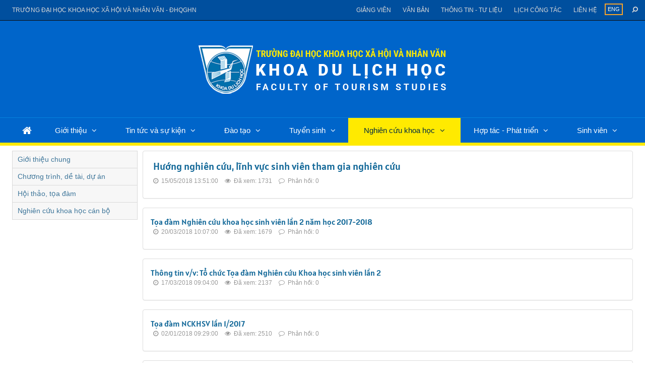

--- FILE ---
content_type: text/html; charset=UTF-8
request_url: https://fts.ussh.vnu.edu.vn/vi/nghien-cuu-khoa-hoc/chuong-trinh-de-tai-du-an/
body_size: 7631
content:
<!DOCTYPE html>
    <html lang="vi" xmlns="http://www.w3.org/1999/xhtml" prefix="og: http://ogp.me/ns#">
    <head>
<title>Chương trình, dề tài, dự án</title>
<meta name="description" content="Chương trình, dề tài, dự án - Viewcat - Nghiên cứu khoa học - https&#x3A;&#x002F;&#x002F;fts.ussh.vnu.edu.vn&#x002F;vi&#x002F;nghien-cuu-khoa-hoc&#x002F;chuong-trinh-de-tai-du-an&#x002F;">
<meta name="author" content="Khoa Du lịch học">
<meta name="copyright" content="Khoa Du lịch học [webmaster@flis.vinades.my]">
<meta name="generator" content="NukeViet v4.5">
<meta name="viewport" content="width=device-width, initial-scale=1">
<meta http-equiv="Content-Type" content="text/html; charset=utf-8">
<meta property="og:title" content="Chương trình, dề tài, dự án">
<meta property="og:type" content="website">
<meta property="og:description" content="Chương trình, dề tài, dự án - Viewcat - Nghiên cứu khoa học - https&#x3A;&#x002F;&#x002F;fts.ussh.vnu.edu.vn&#x002F;vi&#x002F;nghien-cuu-khoa-hoc&#x002F;chuong-trinh-de-tai-du-an&#x002F;">
<meta property="og:site_name" content="Khoa Du lịch học">
<meta property="og:url" content="https://fts.ussh.vnu.edu.vn/vi/nghien-cuu-khoa-hoc/chuong-trinh-de-tai-du-an/">
<link rel="shortcut icon" href="/uploads/fts/a.png">
<link rel="canonical" href="https://fts.ussh.vnu.edu.vn/vi/nghien-cuu-khoa-hoc/chuong-trinh-de-tai-du-an/">
<link rel="alternate" href="/vi/nghien-cuu-khoa-hoc/rss/" title="Nghiên cứu khoa học" type="application/rss+xml">
<link rel="alternate" href="/vi/nghien-cuu-khoa-hoc/rss/gioi-thieu-chung/" title="Nghiên cứu khoa học - Giới thiệu chung" type="application/rss+xml">
<link rel="alternate" href="/vi/nghien-cuu-khoa-hoc/rss/chuong-trinh-de-tai-du-an/" title="Nghiên cứu khoa học - Chương trình, dề tài, dự án" type="application/rss+xml">
<link rel="alternate" href="/vi/nghien-cuu-khoa-hoc/rss/hoi-thao-toa-dam/" title="Nghiên cứu khoa học - Hội thảo, tọa đàm" type="application/rss+xml">
<link rel="alternate" href="/vi/nghien-cuu-khoa-hoc/rss/nghien-cuu-khoa-hoc-can-bo/" title="Nghiên cứu khoa học - Nghiên cứu khoa học cán bộ" type="application/rss+xml">
<link rel="preload" as="style" href="/assets/css/font-awesome.min.css?t=1759746522" type="text/css">
<link rel="preload" as="style" href="/themes/flis/css/bootstrap.min.css?t=1759746522" type="text/css">
<link rel="preload" as="style" href="/themes/flis/css/style.css?t=1759746522" type="text/css">
<link rel="preload" as="style" href="/themes/flis/css/style.responsive.css?t=1759746522" type="text/css">
<link rel="preload" as="style" href="/themes/default/css/news.css?t=1759746522" type="text/css">
<link rel="preload" as="style" href="/themes/flis/fonts/Alatsi/stylesheet.css?t=1759746522" type="text/css">
<link rel="preload" as="style" href="/themes/flis/css/custom.css?t=1759746522" type="text/css">
<link rel="preload" as="style" href="/themes/flis/css/color_theme/color-theme-14.css?t=1759746522" type="text/css">
<link rel="preload" as="style" href="/themes/flis/css/slimmenu.css?t=1759746522" type="text/css">
<link rel="preload" as="script" href="/assets/js/jquery/jquery.min.js?t=1759746522" type="text/javascript">
<link rel="preload" as="script" href="/assets/js/language/vi.js?t=1759746522" type="text/javascript">
<link rel="preload" as="script" href="/assets/js/DOMPurify/purify3.js?t=1759746522" type="text/javascript">
<link rel="preload" as="script" href="/assets/js/global.js?t=1759746522" type="text/javascript">
<link rel="preload" as="script" href="/assets/js/site.js?t=1759746522" type="text/javascript">
<link rel="preload" as="script" href="/themes/default/js/news.js?t=1759746522" type="text/javascript">
<link rel="preload" as="script" href="/themes/flis/js/main.js?t=1759746522" type="text/javascript">
<link rel="preload" as="script" href="/themes/flis/js/custom.js?t=1759746522" type="text/javascript">
<link rel="preload" as="script" href="/themes/flis/js/jquery.slimmenu.js?t=1759746522" type="text/javascript">
<link rel="preload" as="script" href="/assets/js/jquery-ui/jquery-ui.min.js?t=1759746522" type="text/javascript">
<link rel="preload" as="script" href="/themes/flis/js/bootstrap.min.js?t=1759746522" type="text/javascript">
<link rel="StyleSheet" href="/assets/css/font-awesome.min.css?t=1759746522">
<link rel="StyleSheet" href="/themes/flis/css/bootstrap.min.css?t=1759746522">
<link rel="StyleSheet" href="/themes/flis/css/style.css?t=1759746522">
<link rel="StyleSheet" href="/themes/flis/css/style.responsive.css?t=1759746522">
<link rel="StyleSheet" href="/themes/default/css/news.css?t=1759746522">
<link rel="StyleSheet" href="/themes/flis/fonts/Alatsi/stylesheet.css?t=1759746522">
<link rel="StyleSheet" href="/themes/flis/css/custom.css?t=1759746522">
<link rel="StyleSheet" href="/themes/flis/css/color_theme/color-theme-14.css?t=1759746522">
<link rel="stylesheet" type="text/css" media="screen" href="/themes/flis/css/slimmenu.css?t=1759746522" />
    </head>
    <body class="sub-page">

    <noscript>
        <div class="alert alert-danger">Trình duyệt của bạn đã tắt chức năng hỗ trợ JavaScript.<br />Website chỉ làm việc khi bạn bật nó trở lại.<br />Để tham khảo cách bật JavaScript, hãy click chuột <a href="http://wiki.nukeviet.vn/support:browser:enable_javascript">vào đây</a>!</div>
    </noscript>
    <div class="body-bg">
    <header class="fli-header">
        <div class="fli-header-bar">
            <div class="wraper">
                <div class="container">
                    <div class="l-bar">
                        <ul class="ssmenu">
        <li >
        <a class="fli-animate" title="Trường đại học khoa học xã hội và nhân văn - ĐHQGHN" href="//ussh.vnu.edu.vn/" >Trường đại học khoa học xã hội và nhân văn - ĐHQGHN</a>
    </li>
</ul>

                    </div>
                    <button type="button" class="btn btn-toggle-mobile-menu" data-toggle="collapse" data-target=".fli-header-mobilecontent">
                        <span class="icon-bar"></span>
                        <span class="icon-bar"></span>
                        <span class="icon-bar"></span>
                    </button>
                </div>
            </div>
        </div>
        <div class="fli-header-mobilecontent collapse">
            <div class="fli-header-mobilecontent-inner">
                <div class="fli-header-bar-search fli-search-form collapse" id="flisearchform" data-minkey="3">
                    <div class="wraper">
                        <div class="container">
                            <div class="fli-search-form-inner">
                                <form action="/vi/seek/" method="get">
                                    <label for="fli-site-search-ipt">Nhập từ khóa tìm kiếm</label>
                                    <input id="fli-site-search-ipt" type="text" class="form-control" name="q" maxlength="60" placeholder="Tìm...">
                                    <div class="ipt-btn text-right">
                                        <button class="btn btn-primary" type="submit"><i class="fa fa-search fa-flip-horizontal" aria-hidden="true"></i></button>
                                    </div>
                                </form>
                            </div>
                        </div>
                    </div>
                </div>
                <div class="flis-new-mobile">
                </div>
                <div class="full-bar">
                    <div class="l-bar">
                        <ul class="ssmenu">
        <li >
        <a class="fli-animate" title="Giới thiệu" href="/vi/gioi-thieu/" >Giới thiệu</a>
                    <ul>
                <li>
    <a title="Lịch sử phát triển" href="/vi/gioi-thieu/lich-su-phat-trien/" >Lịch sử phát triển</a>
</li>
<li>
    <a title="Sứ mệnh - Tầm nhìn" href="/vi/gioi-thieu/su-menh-tam-nhin/" >Sứ mệnh - Tầm nhìn</a>
</li>
<li>
    <a title="Cơ cấu tổ chức" href="/vi/gioi-thieu/co-cau-to-chuc/" >Cơ cấu tổ chức</a>
</li>
<li>
    <a title="Giảng viên" href="/vi/gioi-thieu/giang-vien/" >Giảng viên</a>
</li>
<li>
    <a title="Logo và bộ nhận diện thương hiệu" href="/vi/gioi-thieu/logo-va-bo-nhan-dien-thuong-hieu/" >Logo và bộ nhận diện thương hiệu</a>
</li>
<li>
    <a title="Bài hát truyền thống" href="/vi/gioi-thieu/bai-hat-truyen-thong/" >Bài hát truyền thống</a>
</li>

            </ul>
    </li>
    <li >
        <a class="fli-animate" title="Tin tức và sự kiện" href="/vi/news/" >Tin tức và sự kiện</a>
                    <ul>
                <li>
    <a title="Tin hoạt động" href="/vi/news/tin-hoat-dong/" >Tin hoạt động</a>
</li>
<li>
    <a title="Nhân vật - Sự kiện" href="/vi/news/nhan-vat-su-kien/" >Nhân vật - Sự kiện</a>
</li>
<li>
    <a title="Thông báo" href="/vi/news/thong-bao/" >Thông báo</a>
</li>
<li>
    <a title="Lịch công tác tuần" href="/vi/news/lich-cong-tac-tuan/" >Lịch công tác tuần</a>
</li>
<li>
    <a title="Thông tin tuyển sinh" href="/vi/news/thong-tin-tuyen-sinh/" >Thông tin tuyển sinh</a>
</li>
<li>
    <a title="Tác giả - Tác phẩm" href="/vi/news/tac-gia-tac-pham/" >Tác giả - Tác phẩm</a>
</li>

            </ul>
    </li>
    <li >
        <a class="fli-animate" title="Đào tạo" href="/vi/chuong-trinh-dao-tao/" >Đào tạo</a>
                    <ul>
                <li>
    <a title="Giới thiệu chung" href="/vi/dao-tao/gioi-thieu-chung/" >Giới thiệu chung</a>
</li>
<li>
    <a title="Đào tạo Đại học" href="/vi/dao-tao/dao-tao-dai-hoc/" >Đào tạo Đại học</a>
</li>
<li>
    <a title="Đào tạo Thạc sĩ" href="/vi/dao-tao/dao-tao-thac-si/" >Đào tạo Thạc sĩ</a>
</li>
<li>
    <a title="Đào tạo liên kết" href="/vi/dao-tao/dao-tao-lien-ket/" >Đào tạo liên kết</a>
</li>
<li>
    <a title="Đào tạo vừa làm vừa học ngắn hạn" href="/vi/dao-tao/dao-tao-vua-lam-vua-hoc-ngan-han/" >Đào tạo vừa làm vừa học ngắn hạn</a>
</li>
<li>
    <a title="Đảm bảo chất lượng" href="/vi/dao-tao/dam-bao-chat-luong/" >Đảm bảo chất lượng</a>
</li>

            </ul>
    </li>
    <li >
        <a class="fli-animate" title="Tuyển sinh" href="/vi/tuyen-sinh/" >Tuyển sinh</a>
                    <ul>
                <li>
    <a title="Tuyển sinh đại học chính quy" href="/vi/tuyen-sinh/tuyen-sinh-dai-hoc-chinh-quy/" >Tuyển sinh đại học chính quy</a>
</li>
<li>
    <a title="Tuyển sinh Thạc sĩ - Tiến sĩ" href="/vi/tuyen-sinh/tuyen-sinh-thac-si-tien-si/" >Tuyển sinh Thạc sĩ - Tiến sĩ</a>
</li>
<li>
    <a title="Tuyển sinh vừa làm vừa học - Ngắn hạn" href="/vi/tuyen-sinh/tuyen-sinh-vua-lam-vua-hoc-ngan-han/" >Tuyển sinh vừa làm vừa học - Ngắn hạn</a>
</li>

            </ul>
    </li>
    <li  class="current">
        <a class="fli-animate" title="Nghiên cứu khoa học" href="/vi/nghien-cuu-khoa-hoc/" >Nghiên cứu khoa học</a>
                    <ul>
                <li>
    <a title="Giới thiệu chung" href="/vi/nghien-cuu-khoa-hoc/gioi-thieu-chung/" >Giới thiệu chung</a>
</li>
<li>
    <a title="Chương trình, dề tài, dự án" href="/vi/nghien-cuu-khoa-hoc/chuong-trinh-de-tai-du-an/" >Chương trình, dề tài, dự án</a>
</li>
<li>
    <a title="Hội thảo, tọa đàm" href="/vi/nghien-cuu-khoa-hoc/hoi-thao-toa-dam/" >Hội thảo, tọa đàm</a>
</li>

            </ul>
    </li>
    <li >
        <a class="fli-animate" title="Hợp tác - Phát triển" href="/vi/hop-tac-phat-trien/" >Hợp tác - Phát triển</a>
                    <ul>
                <li>
    <a title="Giới thiệu chung" href="/vi/hop-tac-phat-trien/gioi-thieu-chung/" >Giới thiệu chung</a>
</li>
<li>
    <a title="Dự án quốc tế" href="/vi/hop-tac-phat-trien/du-an-quoc-te/" >Dự án quốc tế</a>
</li>
<li>
    <a title="Giáo sư thỉnh giảng" href="/vi/hop-tac-phat-trien/giao-su-thinh-giang/" >Giáo sư thỉnh giảng</a>
</li>
<li>
    <a title="Đối tác" href="/vi/hop-tac-phat-trien/doi-tac/" >Đối tác</a>
</li>

            </ul>
    </li>
    <li >
        <a class="fli-animate" title="Sinh viên" href="/vi/sinh-vien/" >Sinh viên</a>
                    <ul>
                <li>
    <a title="Học bổng, việc làm, hướng nghiệp" href="/vi/sinh-vien/hoc-bong-viec-lam-huong-nghiep/" >Học bổng, việc làm, hướng nghiệp</a>
</li>
<li>
    <a title="Tuyển sinh Thạc sĩ - Tiến sĩ" href="/vi/tuyen-sinh/tuyen-sinh-thac-si-tien-si/" >Tuyển sinh Thạc sĩ - Tiến sĩ</a>
</li>
<li>
    <a title="Hoạt động đoàn - Hội" href="/vi/sinh-vien/hoat-dong-doan-hoi/" >Hoạt động đoàn - Hội</a>
</li>
<li>
    <a title="Cựu sinh viên" href="/vi/sinh-vien/cuu-sinh-vien/" >Cựu sinh viên</a>
</li>

            </ul>
    </li>
</ul>

                    </div>
                    <div class="r-bar">
                        <div class="rmenu"><ul class="ssmenu">
        <li >
        <a class="fli-animate" title="Giảng viên" href="/vi/giang-vien/" >Giảng viên</a>
    </li>
    <li >
        <a class="fli-animate" title="Văn bản" href="/vi/van-ban/" >Văn bản</a>
    </li>
    <li >
        <a class="fli-animate" title="Thông tin - Tư liệu" href="/vi/thong-tin-tu-lieu/" >Thông tin - Tư liệu</a>
    </li>
    <li >
        <a class="fli-animate" title="Lịch công tác" href="/vi/workcalendar/" >Lịch công tác</a>
    </li>
    <li >
        <a class="fli-animate" title="Liên hệ" href="/vi/contact/" >Liên hệ</a>
    </li>
</ul>
</div>
                        <div class="rlang">
                            <div class="fli-block-lang">
        <a href="/en/" title="ENG" class="fli-animate">ENG</a>
</div>

                        </div>
                        <div class="rsearch">
                            <a data-toggle="collapse" href="#flisearchform" aria-expanded="false" aria-controls="flisearchform" class="fli-animate"><i class="fa fa-search fa-flip-horizontal" aria-hidden="true"></i></a>
                        </div>
                    </div>
                </div>
            </div>
        </div>
        <div id="fli-header-banner">
            <div class="fli-header-content">
                <div class="wraper">
                    <div class="container">
                        <div id="header">
                            <div class="logo">
                                                                <a title="Khoa Du lịch học" href="/vi/"><img src="/uploads/fts/logo-fts.png" alt="Khoa Du lịch học" /></a>
                                                                <h1 class="hidden">Khoa Du lịch học</h1>
                                <h2 class="hidden">Chia sẻ thành công, kết nối đam mê</h2>
                            </div>
                        </div>
                    </div>
                </div>
            </div>
            <div class="fli-header-menu">
                <div class="wraper">
                    <div class="container">
                        <div class="fli-menusite">
                            <div class="fli-menusite-mobile-search" id="flisearchformmobile" data-minkey="3">
                                <form action="/vi/seek/" method="get">
                                    <input type="text" class="form-control" name="q" maxlength="60" placeholder="Nhập từ khóa...">
                                    <button class="btn btn-primary" type="submit">Tìm kiếm</button>
                                </form>
                            </div>
                            <div class="fli-menusite-inner">
                                <nav class="second-nav" id="menusite">
<ul class="slimmenu">
    <li>
        <a class="fli-animate" title="Trang nhất" href="/vi/"><em class="fa fa-lg fa-home"></em></a>
    </li>
        <li  class="has-sub">
        <a class="fli-animate" title="Giới thiệu" href="/vi/gioi-thieu/" >Giới thiệu</a>
                <ul>
            <li>
    <a class="fli-animate" title="Lịch sử phát triển" href="/vi/gioi-thieu/lich-su-phat-trien/" >Lịch sử phát triển</a>
</li>
<li>
    <a class="fli-animate" title="Sứ mệnh - Tầm nhìn" href="/vi/gioi-thieu/su-menh-tam-nhin/" >Sứ mệnh - Tầm nhìn</a>
</li>
<li>
    <a class="fli-animate" title="Cơ cấu tổ chức" href="/vi/gioi-thieu/co-cau-to-chuc/" >Cơ cấu tổ chức</a>
</li>
<li>
    <a class="fli-animate" title="Giảng viên" href="/vi/gioi-thieu/giang-vien/" >Giảng viên</a>
</li>
<li>
    <a class="fli-animate" title="Logo và bộ nhận diện thương hiệu" href="/vi/gioi-thieu/logo-va-bo-nhan-dien-thuong-hieu/" >Logo và bộ nhận diện thương hiệu</a>
</li>
<li>
    <a class="fli-animate" title="Bài hát truyền thống" href="/vi/gioi-thieu/bai-hat-truyen-thong/" >Bài hát truyền thống</a>
</li>

        </ul>
    </li>
    <li  class="has-sub">
        <a class="fli-animate" title="Tin tức và sự kiện" href="/vi/news/" >Tin tức và sự kiện</a>
                <ul>
            <li>
    <a class="fli-animate" title="Tin hoạt động" href="/vi/news/tin-hoat-dong/" >Tin hoạt động</a>
</li>
<li>
    <a class="fli-animate" title="Nhân vật - Sự kiện" href="/vi/news/nhan-vat-su-kien/" >Nhân vật - Sự kiện</a>
</li>
<li>
    <a class="fli-animate" title="Thông báo" href="/vi/news/thong-bao/" >Thông báo</a>
</li>
<li>
    <a class="fli-animate" title="Lịch công tác tuần" href="/vi/news/lich-cong-tac-tuan/" >Lịch công tác tuần</a>
</li>
<li>
    <a class="fli-animate" title="Thông tin tuyển sinh" href="/vi/news/thong-tin-tuyen-sinh/" >Thông tin tuyển sinh</a>
</li>
<li>
    <a class="fli-animate" title="Tác giả - Tác phẩm" href="/vi/news/tac-gia-tac-pham/" >Tác giả - Tác phẩm</a>
</li>

        </ul>
    </li>
    <li  class="has-sub">
        <a class="fli-animate" title="Đào tạo" href="/vi/chuong-trinh-dao-tao/" >Đào tạo</a>
                <ul>
            <li>
    <a class="fli-animate" title="Giới thiệu chung" href="/vi/dao-tao/gioi-thieu-chung/" >Giới thiệu chung</a>
</li>
<li>
    <a class="fli-animate" title="Đào tạo Đại học" href="/vi/dao-tao/dao-tao-dai-hoc/" >Đào tạo Đại học</a>
</li>
<li>
    <a class="fli-animate" title="Đào tạo Thạc sĩ" href="/vi/dao-tao/dao-tao-thac-si/" >Đào tạo Thạc sĩ</a>
</li>
<li>
    <a class="fli-animate" title="Đào tạo liên kết" href="/vi/dao-tao/dao-tao-lien-ket/" >Đào tạo liên kết</a>
</li>
<li>
    <a class="fli-animate" title="Đào tạo vừa làm vừa học ngắn hạn" href="/vi/dao-tao/dao-tao-vua-lam-vua-hoc-ngan-han/" >Đào tạo vừa làm vừa học ngắn hạn</a>
</li>
<li>
    <a class="fli-animate" title="Đảm bảo chất lượng" href="/vi/dao-tao/dam-bao-chat-luong/" >Đảm bảo chất lượng</a>
</li>

        </ul>
    </li>
    <li  class="has-sub">
        <a class="fli-animate" title="Tuyển sinh" href="/vi/tuyen-sinh/" >Tuyển sinh</a>
                <ul>
            <li>
    <a class="fli-animate" title="Tuyển sinh đại học chính quy" href="/vi/tuyen-sinh/tuyen-sinh-dai-hoc-chinh-quy/" >Tuyển sinh đại học chính quy</a>
</li>
<li>
    <a class="fli-animate" title="Tuyển sinh Thạc sĩ - Tiến sĩ" href="/vi/tuyen-sinh/tuyen-sinh-thac-si-tien-si/" >Tuyển sinh Thạc sĩ - Tiến sĩ</a>
</li>
<li>
    <a class="fli-animate" title="Tuyển sinh vừa làm vừa học - Ngắn hạn" href="/vi/tuyen-sinh/tuyen-sinh-vua-lam-vua-hoc-ngan-han/" >Tuyển sinh vừa làm vừa học - Ngắn hạn</a>
</li>

        </ul>
    </li>
    <li  class="current has-sub">
        <a class="fli-animate" title="Nghiên cứu khoa học" href="/vi/nghien-cuu-khoa-hoc/" >Nghiên cứu khoa học</a>
                <ul>
            <li>
    <a class="fli-animate" title="Giới thiệu chung" href="/vi/nghien-cuu-khoa-hoc/gioi-thieu-chung/" >Giới thiệu chung</a>
</li>
<li>
    <a class="fli-animate" title="Chương trình, dề tài, dự án" href="/vi/nghien-cuu-khoa-hoc/chuong-trinh-de-tai-du-an/" >Chương trình, dề tài, dự án</a>
</li>
<li>
    <a class="fli-animate" title="Hội thảo, tọa đàm" href="/vi/nghien-cuu-khoa-hoc/hoi-thao-toa-dam/" >Hội thảo, tọa đàm</a>
</li>

        </ul>
    </li>
    <li  class="has-sub">
        <a class="fli-animate" title="Hợp tác - Phát triển" href="/vi/hop-tac-phat-trien/" >Hợp tác - Phát triển</a>
                <ul>
            <li>
    <a class="fli-animate" title="Giới thiệu chung" href="/vi/hop-tac-phat-trien/gioi-thieu-chung/" >Giới thiệu chung</a>
</li>
<li>
    <a class="fli-animate" title="Dự án quốc tế" href="/vi/hop-tac-phat-trien/du-an-quoc-te/" >Dự án quốc tế</a>
</li>
<li>
    <a class="fli-animate" title="Giáo sư thỉnh giảng" href="/vi/hop-tac-phat-trien/giao-su-thinh-giang/" >Giáo sư thỉnh giảng</a>
</li>
<li>
    <a class="fli-animate" title="Đối tác" href="/vi/hop-tac-phat-trien/doi-tac/" >Đối tác</a>
</li>

        </ul>
    </li>
    <li  class="has-sub">
        <a class="fli-animate" title="Sinh viên" href="/vi/sinh-vien/" >Sinh viên</a>
                <ul>
            <li>
    <a class="fli-animate" title="Học bổng, việc làm, hướng nghiệp" href="/vi/sinh-vien/hoc-bong-viec-lam-huong-nghiep/" >Học bổng, việc làm, hướng nghiệp</a>
</li>
<li>
    <a class="fli-animate" title="Tuyển sinh Thạc sĩ - Tiến sĩ" href="/vi/tuyen-sinh/tuyen-sinh-thac-si-tien-si/" >Tuyển sinh Thạc sĩ - Tiến sĩ</a>
</li>
<li>
    <a class="fli-animate" title="Hoạt động đoàn - Hội" href="/vi/sinh-vien/hoat-dong-doan-hoi/" >Hoạt động đoàn - Hội</a>
</li>
<li>
    <a class="fli-animate" title="Cựu sinh viên" href="/vi/sinh-vien/cuu-sinh-vien/" >Cựu sinh viên</a>
</li>

        </ul>
    </li>
</ul>
                                </nav>
                            </div>
                        </div>
                    </div>
                </div>
            </div>
        </div>
    </header>
    <div class="fli-search-mobile">
    </div>
    <div class="wraper">
        <div class="container">
            <div class="row">
                <div class="col-sm-18 col-md-19 col-sm-push-6 col-md-push-5">
                </div>
                <div class="col-sm-6 col-md-5 col-sm-pull-18 col-md-pull-19">
                </div>
            </div>
        </div>
    </div>
    <div class="wraper">
        <nav class="header-nav hidden">
            <div class="container">
                <div class="personalArea">
                </div>
                <div class="social-icons">
                </div>
                <div class="contactDefault">
                </div>
                <div id="tip" data-content="">
                    <div class="bg"></div>
                </div>
            </div>
        </nav>
        <section>
            <div class="container" id="body">
                <nav class="third-nav hidden">
                    <div class="row">
                        <div class="bg">
                        <div class="clearfix">
                            <div class="col-xs-24 col-sm-18 col-md-18">
                                                                <div class="breadcrumbs-wrap">
                                    <div class="display">
                                        <a class="show-subs-breadcrumbs hidden" href="#" onclick="showSubBreadcrumbs(this, event);"><em class="fa fa-lg fa-angle-right"></em></a>
                                        <ul class="breadcrumbs list-none"></ul>
                                    </div>
                                    <ul class="subs-breadcrumbs"></ul>
                                    <ul class="temp-breadcrumbs hidden" itemscope itemtype="https://schema.org/BreadcrumbList">
                                        <li itemprop="itemListElement" itemscope itemtype="https://schema.org/ListItem"><a href="/vi/" itemprop="item" title="Trang nhất"><span itemprop="name">Trang nhất</span></a><i class="hidden" itemprop="position" content="1"></i></li>
                                        <li itemprop="itemListElement" itemscope itemtype="https://schema.org/ListItem"><a href="/vi/nghien-cuu-khoa-hoc/" itemprop="item" title="Nghiên cứu khoa học"><span class="txt" itemprop="name">Nghiên cứu khoa học</span></a><i class="hidden" itemprop="position" content="2"></i></li><li itemprop="itemListElement" itemscope itemtype="https://schema.org/ListItem"><a href="/vi/nghien-cuu-khoa-hoc/chuong-trinh-de-tai-du-an/" itemprop="item" title="Chương trình, dề tài, dự án"><span class="txt" itemprop="name">Chương trình, dề tài, dự án</span></a><i class="hidden" itemprop="position" content="3"></i></li>
                                    </ul>
                                </div>
                            </div>
                            <div class="headerSearch col-xs-24 col-sm-6 col-md-6">
                                <div class="input-group">
                                    <input type="text" class="form-control" maxlength="60" placeholder="Tìm kiếm..."><span class="input-group-btn"><button type="button" class="btn btn-info" data-url="/vi/seek/?q=" data-minlength="3" data-click="y"><em class="fa fa-search fa-lg"></em></button></span>
                                </div>
                            </div>
                        </div>
                        </div>
                    </div>
                </nav>
<div class="row">
</div>
<div class="row">
    <div class="col-sm-18 col-md-19 col-sm-push-6 col-md-push-5 page-main">
<div class="news_column">
        <div class="panel panel-default">
        <div class="panel-body featured">
            <h2>
                <a href="/vi/nghien-cuu-khoa-hoc/chuong-trinh-de-tai-du-an/huong-nghien-cuu-linh-vuc-sinh-vien-tham-gia-nghien-cuu-683.html" title="Hướng nghiên cứu, lĩnh vực sinh viên tham gia nghiên cứu" >Hướng nghiên cứu, lĩnh vực sinh viên tham gia nghiên cứu</a>
            </h2>
            <div class="text-muted">
                <ul class="list-unstyled list-inline">
                    <li>
                        <em class="fa fa-clock-o">&nbsp;</em> 15/05/2018 13:51:00
                    </li>
                    <li>
                        <em class="fa fa-eye">&nbsp;</em> Đã xem: 1731
                    </li>
                                        <li>
                        <em class="fa fa-comment-o">&nbsp;</em> Phản hồi: 0
                    </li>
                </ul>
            </div>
        </div>
    </div>
        <div class="panel panel-default">
        <div class="panel-body">
            <h3>
                <a href="/vi/nghien-cuu-khoa-hoc/chuong-trinh-de-tai-du-an/toa-dam-nghien-cuu-khoa-hoc-sinh-vien-lan-2-nam-hoc-2017-2018-669.html" title="Tọa đàm Nghiên cứu khoa học sinh viên lần 2 năm học 2017-2018" >Tọa đàm Nghiên cứu khoa học sinh viên lần 2 năm học 2017-2018</a>
            </h3>
            <div class="text-muted">
                <ul class="list-unstyled list-inline">
                    <li><em class="fa fa-clock-o">&nbsp;</em> 20/03/2018 10:07:00</li>
                    <li><em class="fa fa-eye">&nbsp;</em> Đã xem: 1679</li>
                                        <li><em class="fa fa-comment-o">&nbsp;</em> Phản hồi: 0</li>
                </ul>
            </div>
        </div>
    </div>
    <div class="panel panel-default">
        <div class="panel-body">
            <h3>
                <a href="/vi/nghien-cuu-khoa-hoc/chuong-trinh-de-tai-du-an/thong-tin-v-v-to-chuc-toa-dam-nghien-cuu-khoa-hoc-sinh-vien-lan-2-665.html" title="Thông tin v/v: Tổ chức Tọa đàm Nghiên cứu Khoa học sinh viên lần 2" >Thông tin v/v: Tổ chức Tọa đàm Nghiên cứu Khoa học sinh viên lần 2</a>
            </h3>
            <div class="text-muted">
                <ul class="list-unstyled list-inline">
                    <li><em class="fa fa-clock-o">&nbsp;</em> 17/03/2018 09:04:00</li>
                    <li><em class="fa fa-eye">&nbsp;</em> Đã xem: 2137</li>
                                        <li><em class="fa fa-comment-o">&nbsp;</em> Phản hồi: 0</li>
                </ul>
            </div>
        </div>
    </div>
    <div class="panel panel-default">
        <div class="panel-body">
            <h3>
                <a href="/vi/nghien-cuu-khoa-hoc/chuong-trinh-de-tai-du-an/toa-dam-nckhsv-lan-1-2017-627.html" title="Tọa đàm NCKHSV lần 1/2017" >Tọa đàm NCKHSV lần 1/2017</a>
            </h3>
            <div class="text-muted">
                <ul class="list-unstyled list-inline">
                    <li><em class="fa fa-clock-o">&nbsp;</em> 02/01/2018 09:29:00</li>
                    <li><em class="fa fa-eye">&nbsp;</em> Đã xem: 2510</li>
                                        <li><em class="fa fa-comment-o">&nbsp;</em> Phản hồi: 0</li>
                </ul>
            </div>
        </div>
    </div>
    <div class="panel panel-default">
        <div class="panel-body">
            <h3>
                <a href="/vi/nghien-cuu-khoa-hoc/chuong-trinh-de-tai-du-an/toa-dam-nckhsv-lan-1-2017-danh-gia-y-tuong-nghien-cuu-khoa-hoc-625.html" title="Tọa đàm NCKHSV lần 1/2017_Đánh giá ý tưởng Nghiên cứu khoa học" >Tọa đàm NCKHSV lần 1/2017_Đánh giá ý tưởng Nghiên cứu khoa học</a>
            </h3>
            <div class="text-muted">
                <ul class="list-unstyled list-inline">
                    <li><em class="fa fa-clock-o">&nbsp;</em> 25/12/2017 11:28:00</li>
                    <li><em class="fa fa-eye">&nbsp;</em> Đã xem: 2050</li>
                                        <li><em class="fa fa-comment-o">&nbsp;</em> Phản hồi: 0</li>
                </ul>
            </div>
        </div>
    </div>
    <div class="panel panel-default">
        <div class="panel-body">
            <h3>
                <a href="/vi/nghien-cuu-khoa-hoc/chuong-trinh-de-tai-du-an/thong-bao-ve-hoat-dong-nghien-cuu-khoa-hoc-sinh-vien-nam-hoc-2017-2018-610.html" title="Thông báo về hoạt động Nghiên cứu khoa học sinh viên năm học 2017-2018" >Thông báo về hoạt động Nghiên cứu khoa học sinh viên năm học 2017-2018</a>
            </h3>
            <div class="text-muted">
                <ul class="list-unstyled list-inline">
                    <li><em class="fa fa-clock-o">&nbsp;</em> 07/12/2017 10:23:00</li>
                    <li><em class="fa fa-eye">&nbsp;</em> Đã xem: 1639</li>
                                        <li><em class="fa fa-comment-o">&nbsp;</em> Phản hồi: 0</li>
                </ul>
            </div>
        </div>
    </div>
    <div class="panel panel-default">
        <div class="panel-body">
            <h3>
                <a href="/vi/nghien-cuu-khoa-hoc/chuong-trinh-de-tai-du-an/hoi-nghi-nghien-cuu-khoa-hoc-sinh-vien-nam-2017-449.html" title="Hội nghị Nghiên cứu khoa học sinh viên năm 2017" >Hội nghị Nghiên cứu khoa học sinh viên năm 2017</a>
            </h3>
            <div class="text-muted">
                <ul class="list-unstyled list-inline">
                    <li><em class="fa fa-clock-o">&nbsp;</em> 25/04/2017 10:31:00</li>
                    <li><em class="fa fa-eye">&nbsp;</em> Đã xem: 2334</li>
                                        <li><em class="fa fa-comment-o">&nbsp;</em> Phản hồi: 0</li>
                </ul>
            </div>
        </div>
    </div>
    <div class="panel panel-default">
        <div class="panel-body">
            <h3>
                <a href="/vi/nghien-cuu-khoa-hoc/chuong-trinh-de-tai-du-an/toa-dam-nckhsv-phuong-phap-nghien-cuu-khoa-hoc-du-lich-432.html" title="Tọa đàm NCKHSV_ Phương pháp nghiên cứu khoa học du lịch" >Tọa đàm NCKHSV_ Phương pháp nghiên cứu khoa học du lịch</a>
            </h3>
            <div class="text-muted">
                <ul class="list-unstyled list-inline">
                    <li><em class="fa fa-clock-o">&nbsp;</em> 28/02/2017 13:16:00</li>
                    <li><em class="fa fa-eye">&nbsp;</em> Đã xem: 1969</li>
                                        <li><em class="fa fa-comment-o">&nbsp;</em> Phản hồi: 0</li>
                </ul>
            </div>
        </div>
    </div>
</div>
    </div>
    <div class="col-sm-6 col-md-5 col-sm-pull-18 col-md-pull-19">
        <ul class="fli-left-menu">
        <li>
        <a href="/vi/nghien-cuu-khoa-hoc/gioi-thieu-chung/">Giới thiệu chung</a>
    </li>
    <li>
        <a href="/vi/nghien-cuu-khoa-hoc/chuong-trinh-de-tai-du-an/">Chương trình, dề tài, dự án</a>
    </li>
    <li>
        <a href="/vi/nghien-cuu-khoa-hoc/hoi-thao-toa-dam/">Hội thảo, tọa đàm</a>
    </li>
    <li>
        <a href="/vi/nghien-cuu-khoa-hoc/nghien-cuu-khoa-hoc-can-bo/">Nghiên cứu khoa học cán bộ</a>
    </li>
</ul>

    </div>
</div>
<div class="row">
</div>
                </div>
            </section>
        </div>
        <footer id="footer">
            <div class="wraper">
                <div class="container">
                    <div class="row footer-hidden-mobile">
                        <div class="col-md-19">
                            <div class="col-md-6">
                                <div class="fli-block-ftitle">
    <div class="b-title"><a href="/vi/about/">Giới thiệu</a></div>
    <div class="b-body"><ul class="ssmenu">
        <li >
        <a class="fli-animate" title="Lịch sử phát triển" href="/vi/gioi-thieu/lich-su-phat-trien/" >Lịch sử phát triển</a>
    </li>
    <li >
        <a class="fli-animate" title="Sứ mệnh - Tầm nhìn" href="/vi/gioi-thieu/su-menh-tam-nhin/" >Sứ mệnh - Tầm nhìn</a>
    </li>
    <li >
        <a class="fli-animate" title="Cơ cấu tổ chức" href="/vi/gioi-thieu/co-cau-to-chuc/" >Cơ cấu tổ chức</a>
                    <ul>
                <li>
    <a title="Ban chủ nhiệm" href="/vi/gioi-thieu/ban-chu-nhiem/" >Ban chủ nhiệm</a>
</li>
<li>
    <a title="Các bộ môn" href="/vi/gioi-thieu/cac-bo-mon/" >Các bộ môn</a>
</li>

            </ul>
    </li>
    <li >
        <a class="fli-animate" title="Giảng viên" href="/vi/gioi-thieu/giang-vien/" >Giảng viên</a>
    </li>
    <li >
        <a class="fli-animate" title="Logo và bộ nhận diện thương hiệu" href="/vi/gioi-thieu/logo-va-bo-nhan-dien-thuong-hieu/" >Logo và bộ nhận diện thương hiệu</a>
    </li>
    <li >
        <a class="fli-animate" title="Bài hát truyền thống" href="/vi/gioi-thieu/bai-hat-truyen-thong/" >Bài hát truyền thống</a>
    </li>
</ul></div>
</div>
<div class="fli-block-ftitle">
    <div class="b-title">Tin tức và sự kiện</div>
    <div class="b-body"><ul class="ssmenu">
        <li >
        <a class="fli-animate" title="Tin hoạt động" href="/vi/news/tin-hoat-dong/" >Tin hoạt động</a>
    </li>
    <li >
        <a class="fli-animate" title="Nhân vật - Sự kiện" href="/vi/news/nhan-vat-su-kien/" >Nhân vật - Sự kiện</a>
    </li>
    <li >
        <a class="fli-animate" title="Thông báo" href="/vi/news/thong-bao/" >Thông báo</a>
    </li>
    <li >
        <a class="fli-animate" title="Lịch công tác tuần" href="/vi/news/lich-cong-tac-tuan/" >Lịch công tác tuần</a>
    </li>
    <li >
        <a class="fli-animate" title="Thông tin tuyển sinh" href="/vi/news/thong-tin-tuyen-sinh/" >Thông tin tuyển sinh</a>
    </li>
    <li >
        <a class="fli-animate" title="Tác giả - Tác phẩm" href="/vi/news/tac-gia-tac-pham/" >Tác giả - Tác phẩm</a>
    </li>
</ul></div>
</div>

                            </div>
                            <div class="col-md-6">
                                <div class="fli-block-ftitle">
    <div class="b-title"><a href="/vi/academy/">Đào tạo</a></div>
    <div class="b-body"><ul class="ssmenu">
        <li >
        <a class="fli-animate" title="Giới thiệu chung" href="/vi/dao-tao/gioi-thieu-chung/" >Giới thiệu chung</a>
    </li>
    <li >
        <a class="fli-animate" title="Đào tạo Đại học" href="/vi/dao-tao/dao-tao-dai-hoc/" >Đào tạo Đại học</a>
                    <ul>
                <li>
    <a title="Chương trình đào tạo chuẩn" href="/vi/dao-tao/chuong-trinh-dao-tao-chuan/" >Chương trình đào tạo chuẩn</a>
</li>
<li>
    <a title="Trường đào tạo chất lượng cao" href="/vi/dao-tao/truong-dao-tao-chat-luong-cao/" >Trường đào tạo chất lượng cao</a>
</li>
<li>
    <a title="Chương trình đào tạo ngành 2" href="/vi/dao-tao/chuong-trinh-dao-tao-nganh-2/" >Chương trình đào tạo ngành 2</a>
</li>

            </ul>
    </li>
    <li >
        <a class="fli-animate" title="Đào tạo Thạc sĩ" href="/vi/dao-tao/dao-tao-thac-si/" >Đào tạo Thạc sĩ</a>
                    <ul>
                <li>
    <a title="Thạc sĩ định hướng ứng dụng" href="/vi/dao-tao/thac-si-dinh-huong-ung-dung/" >Thạc sĩ định hướng ứng dụng</a>
</li>
<li>
    <a title="Thạc sĩ định hướng nghiên cứu" href="/vi/dao-tao/thac-si-dinh-huong-nghien-cuu/" >Thạc sĩ định hướng nghiên cứu</a>
</li>

            </ul>
    </li>
    <li >
        <a class="fli-animate" title="Đào tạo Tiến sĩ" href="/vi/dao-tao/dao-tao-tien-si/" >Đào tạo Tiến sĩ</a>
    </li>
    <li >
        <a class="fli-animate" title="Đào tạo liên kết" href="/vi/dao-tao/dao-tao-lien-ket/" >Đào tạo liên kết</a>
    </li>
    <li >
        <a class="fli-animate" title="Đào tạo vừa làm vừa học ngắn hạn" href="/vi/dao-tao/dao-tao-vua-lam-vua-hoc-ngan-han/" >Đào tạo vừa làm vừa học ngắn hạn</a>
    </li>
    <li >
        <a class="fli-animate" title="Đảm bảo chất lượng" href="/vi/dao-tao/dam-bao-chat-luong/" >Đảm bảo chất lượng</a>
    </li>
</ul></div>
</div>
<div class="fli-block-ftitle">
    <div class="b-title">Tuyển sinh</div>
    <div class="b-body"><ul class="ssmenu">
        <li >
        <a class="fli-animate" title="Tuyển sinh đại học chính quy" href="/vi/tuyen-sinh/tuyen-sinh-dai-hoc-chinh-quy/" >Tuyển sinh đại học chính quy</a>
    </li>
    <li >
        <a class="fli-animate" title="Tuyển sinh Thạc sĩ - Tiến sĩ" href="/vi/tuyen-sinh/tuyen-sinh-thac-si-tien-si/" >Tuyển sinh Thạc sĩ - Tiến sĩ</a>
    </li>
    <li >
        <a class="fli-animate" title="Tuyển sinh vừa làm vừa học - Ngắn hạn" href="/vi/tuyen-sinh/tuyen-sinh-vua-lam-vua-hoc-ngan-han/" >Tuyển sinh vừa làm vừa học - Ngắn hạn</a>
    </li>
</ul></div>
</div>

                            </div>
                            <div class="col-md-6">
                                <div class="fli-block-ftitle">
    <div class="b-title"><a href="/vi/research/">Nghiên cứu khoa học</a></div>
    <div class="b-body"><ul class="ssmenu">
        <li >
        <a class="fli-animate" title="Tin hoạt động" href="/vi/news/tin-hoat-dong/" >Tin hoạt động</a>
    </li>
    <li >
        <a class="fli-animate" title="Nhân vật - Sự kiện" href="/vi/news/nhan-vat-su-kien/" >Nhân vật - Sự kiện</a>
    </li>
    <li >
        <a class="fli-animate" title="Thông báo" href="/vi/news/thong-bao/" >Thông báo</a>
    </li>
    <li >
        <a class="fli-animate" title="Lịch công tác tuần" href="/vi/news/lich-cong-tac-tuan/" >Lịch công tác tuần</a>
    </li>
    <li >
        <a class="fli-animate" title="Thông tin tuyển sinh" href="/vi/news/thong-tin-tuyen-sinh/" >Thông tin tuyển sinh</a>
    </li>
    <li >
        <a class="fli-animate" title="Tác giả - Tác phẩm" href="/vi/news/tac-gia-tac-pham/" >Tác giả - Tác phẩm</a>
    </li>
</ul></div>
</div>
<div class="fli-block-ftitle">
    <div class="b-title">Hợp tác - Phát triển</div>
    <div class="b-body"><ul class="ssmenu">
        <li >
        <a class="fli-animate" title="Giới thiệu chung" href="/vi/hop-tac-phat-trien/gioi-thieu-chung/" >Giới thiệu chung</a>
    </li>
    <li >
        <a class="fli-animate" title="Dự án quốc tế" href="/vi/hop-tac-phat-trien/du-an-quoc-te/" >Dự án quốc tế</a>
    </li>
    <li >
        <a class="fli-animate" title="Giáo sư thỉnh giảng" href="/vi/hop-tac-phat-trien/giao-su-thinh-giang/" >Giáo sư thỉnh giảng</a>
    </li>
    <li >
        <a class="fli-animate" title="Đối tác" href="/vi/hop-tac-phat-trien/doi-tac/" >Đối tác</a>
    </li>
</ul></div>
</div>

                            </div>
                            <div class="col-md-6">
                                <div class="fli-block-ftitle">
    <div class="b-title">Sinh viên</div>
    <div class="b-body"><ul class="ssmenu">
        <li >
        <a class="fli-animate" title="Tuyển sinh đại học chính quy" href="/vi/tuyen-sinh/tuyen-sinh-dai-hoc-chinh-quy/" >Tuyển sinh đại học chính quy</a>
    </li>
    <li >
        <a class="fli-animate" title="Tuyển sinh Thạc sĩ - Tiến sĩ" href="/vi/tuyen-sinh/tuyen-sinh-thac-si-tien-si/" >Tuyển sinh Thạc sĩ - Tiến sĩ</a>
    </li>
    <li >
        <a class="fli-animate" title="Tuyển sinh vừa làm vừa học - Ngắn hạn" href="/vi/tuyen-sinh/tuyen-sinh-vua-lam-vua-hoc-ngan-han/" >Tuyển sinh vừa làm vừa học - Ngắn hạn</a>
    </li>
</ul></div>
</div>
<div class="fli-block-ftitle">
    <div class="b-title">Thông tin - Tư liệu</div>
    <div class="b-body"><ul class="ssmenu">
        <li >
        <a class="fli-animate" title="Khóa luận, luận văn, luận án" href="/vi/thong-tin-tu-lieu/khoa-luan-luan-van-luan-an/" >Khóa luận, luận văn, luận án</a>
    </li>
    <li >
        <a class="fli-animate" title="Thư viện" href="/vi/thong-tin-tu-lieu/thu-vien/" >Thư viện</a>
    </li>
    <li >
        <a class="fli-animate" title="Bài giảng, giáo trình, sách chuyển khảo" href="/vi/thong-tin-tu-lieu/bai-giang-giao-trinh-sach-chuyen-khao/" >Bài giảng, giáo trình, sách chuyển khảo</a>
    </li>
    <li >
        <a class="fli-animate" title="Search" href="/vi/thong-tin-tu-lieu/search/" >Search</a>
    </li>
    <li >
        <a class="fli-animate" title="Content" href="/vi/thong-tin-tu-lieu/content/" >Content</a>
    </li>
    <li >
        <a class="fli-animate" title="Rss" href="/vi/thong-tin-tu-lieu/rss/" >Rss</a>
    </li>
</ul></div>
</div>

                            </div>
                        </div>
                        <div class="col-md-5">
                            <div class="fli-block-ftitle">
    <div class="b-title">Mạng xã hội</div>
    <div class="b-body"><img alt="facebook" height="40" src="/uploads/fts/facebook.png" width="40" />&nbsp;&nbsp;<img alt="messenger" height="40" src="/uploads/fts/messenger.png" width="40" />&nbsp;&nbsp;<img alt="twitter" height="40" src="/uploads/fts/twitter.png" width="40" />&nbsp;&nbsp;<img alt="youtube" height="40" src="/uploads/fts/youtube.png" width="40" /></div>
</div>
<div class="fli-block-ftitle">
    <div class="b-title">Giảng viên</div>
    <div class="b-body"><ul class="ssmenu">
        <li >
        <a class="fli-animate" title="Đội ngũ cán bộ" href="/vi/giang-vien/doi-ngu-can-bo/" >Đội ngũ cán bộ</a>
                    <ul>
                <li>
    <a title="Trưởng khoa" href="/vi/giang-vien/truong-khoa/" >Trưởng khoa</a>
</li>
<li>
    <a title="Phó trưởng khoa" href="/vi/giang-vien/pho-truong-khoa/" >Phó trưởng khoa</a>
</li>
<li>
    <a title="Chủ nhiệm bộ môn" href="/vi/giang-vien/chu-nhiem-bo-mon/" >Chủ nhiệm bộ môn</a>
</li>
<li>
    <a title="Giảng viên" href="/vi/giang-vien/giang-vien/" >Giảng viên</a>
</li>
<li>
    <a title="Trợ lý chuyên môn" href="/vi/giang-vien/tro-ly-chuyen-mon/" >Trợ lý chuyên môn</a>
</li>
<li>
    <a title="Giảng viên &amp;  Chuyên gia thỉnh giảng" href="/vi/giang-vien/giang-vien-chuyen-gia-thinh-giang/" >Giảng viên &amp;  Chuyên gia thỉnh giảng</a>
</li>

            </ul>
    </li>
    <li >
        <a class="fli-animate" title="Trao đổi chuyên môn" href="/vi/giang-vien/trao-doi-chuyen-mon/" >Trao đổi chuyên môn</a>
    </li>
</ul></div>
</div>

                        </div>
                    </div>
                    <div class="footer-display-mobile">
                        <ul class="ssmenu">
        <li >
        <a class="fli-animate" title="Giới thiệu" href="/vi/gioi-thieu/" >Giới thiệu</a>
                    <ul>
                <li>
    <a title="Lịch sử phát triển" href="/vi/gioi-thieu/lich-su-phat-trien/" >Lịch sử phát triển</a>
</li>
<li>
    <a title="Sứ mệnh - Tầm nhìn" href="/vi/gioi-thieu/su-menh-tam-nhin/" >Sứ mệnh - Tầm nhìn</a>
</li>
<li>
    <a title="Cơ cấu tổ chức" href="/vi/gioi-thieu/co-cau-to-chuc/" >Cơ cấu tổ chức</a>
</li>
<li>
    <a title="Giảng viên" href="/vi/gioi-thieu/giang-vien/" >Giảng viên</a>
</li>
<li>
    <a title="Logo và bộ nhận diện thương hiệu" href="/vi/gioi-thieu/logo-va-bo-nhan-dien-thuong-hieu/" >Logo và bộ nhận diện thương hiệu</a>
</li>
<li>
    <a title="Bài hát truyền thống" href="/vi/gioi-thieu/bai-hat-truyen-thong/" >Bài hát truyền thống</a>
</li>

            </ul>
    </li>
    <li >
        <a class="fli-animate" title="Tin tức và sự kiện" href="/vi/news/" >Tin tức và sự kiện</a>
                    <ul>
                <li>
    <a title="Tin hoạt động" href="/vi/news/tin-hoat-dong/" >Tin hoạt động</a>
</li>
<li>
    <a title="Nhân vật - Sự kiện" href="/vi/news/nhan-vat-su-kien/" >Nhân vật - Sự kiện</a>
</li>
<li>
    <a title="Thông báo" href="/vi/news/thong-bao/" >Thông báo</a>
</li>
<li>
    <a title="Lịch công tác tuần" href="/vi/news/lich-cong-tac-tuan/" >Lịch công tác tuần</a>
</li>
<li>
    <a title="Thông tin tuyển sinh" href="/vi/news/thong-tin-tuyen-sinh/" >Thông tin tuyển sinh</a>
</li>
<li>
    <a title="Tác giả - Tác phẩm" href="/vi/news/tac-gia-tac-pham/" >Tác giả - Tác phẩm</a>
</li>

            </ul>
    </li>
    <li >
        <a class="fli-animate" title="Đào tạo" href="/vi/chuong-trinh-dao-tao/" >Đào tạo</a>
                    <ul>
                <li>
    <a title="Giới thiệu chung" href="/vi/dao-tao/gioi-thieu-chung/" >Giới thiệu chung</a>
</li>
<li>
    <a title="Đào tạo Đại học" href="/vi/dao-tao/dao-tao-dai-hoc/" >Đào tạo Đại học</a>
</li>
<li>
    <a title="Đào tạo Thạc sĩ" href="/vi/dao-tao/dao-tao-thac-si/" >Đào tạo Thạc sĩ</a>
</li>
<li>
    <a title="Đào tạo liên kết" href="/vi/dao-tao/dao-tao-lien-ket/" >Đào tạo liên kết</a>
</li>
<li>
    <a title="Đào tạo vừa làm vừa học ngắn hạn" href="/vi/dao-tao/dao-tao-vua-lam-vua-hoc-ngan-han/" >Đào tạo vừa làm vừa học ngắn hạn</a>
</li>
<li>
    <a title="Đảm bảo chất lượng" href="/vi/dao-tao/dam-bao-chat-luong/" >Đảm bảo chất lượng</a>
</li>

            </ul>
    </li>
    <li >
        <a class="fli-animate" title="Tuyển sinh" href="/vi/tuyen-sinh/" >Tuyển sinh</a>
                    <ul>
                <li>
    <a title="Tuyển sinh đại học chính quy" href="/vi/tuyen-sinh/tuyen-sinh-dai-hoc-chinh-quy/" >Tuyển sinh đại học chính quy</a>
</li>
<li>
    <a title="Tuyển sinh Thạc sĩ - Tiến sĩ" href="/vi/tuyen-sinh/tuyen-sinh-thac-si-tien-si/" >Tuyển sinh Thạc sĩ - Tiến sĩ</a>
</li>
<li>
    <a title="Tuyển sinh vừa làm vừa học - Ngắn hạn" href="/vi/tuyen-sinh/tuyen-sinh-vua-lam-vua-hoc-ngan-han/" >Tuyển sinh vừa làm vừa học - Ngắn hạn</a>
</li>

            </ul>
    </li>
    <li  class="current">
        <a class="fli-animate" title="Nghiên cứu khoa học" href="/vi/nghien-cuu-khoa-hoc/" >Nghiên cứu khoa học</a>
                    <ul>
                <li>
    <a title="Giới thiệu chung" href="/vi/nghien-cuu-khoa-hoc/gioi-thieu-chung/" >Giới thiệu chung</a>
</li>
<li>
    <a title="Chương trình, dề tài, dự án" href="/vi/nghien-cuu-khoa-hoc/chuong-trinh-de-tai-du-an/" >Chương trình, dề tài, dự án</a>
</li>
<li>
    <a title="Hội thảo, tọa đàm" href="/vi/nghien-cuu-khoa-hoc/hoi-thao-toa-dam/" >Hội thảo, tọa đàm</a>
</li>

            </ul>
    </li>
    <li >
        <a class="fli-animate" title="Hợp tác - Phát triển" href="/vi/hop-tac-phat-trien/" >Hợp tác - Phát triển</a>
                    <ul>
                <li>
    <a title="Giới thiệu chung" href="/vi/hop-tac-phat-trien/gioi-thieu-chung/" >Giới thiệu chung</a>
</li>
<li>
    <a title="Dự án quốc tế" href="/vi/hop-tac-phat-trien/du-an-quoc-te/" >Dự án quốc tế</a>
</li>
<li>
    <a title="Giáo sư thỉnh giảng" href="/vi/hop-tac-phat-trien/giao-su-thinh-giang/" >Giáo sư thỉnh giảng</a>
</li>
<li>
    <a title="Đối tác" href="/vi/hop-tac-phat-trien/doi-tac/" >Đối tác</a>
</li>

            </ul>
    </li>
    <li >
        <a class="fli-animate" title="Sinh viên" href="/vi/sinh-vien/" >Sinh viên</a>
                    <ul>
                <li>
    <a title="Học bổng, việc làm, hướng nghiệp" href="/vi/sinh-vien/hoc-bong-viec-lam-huong-nghiep/" >Học bổng, việc làm, hướng nghiệp</a>
</li>
<li>
    <a title="Tuyển sinh Thạc sĩ - Tiến sĩ" href="/vi/tuyen-sinh/tuyen-sinh-thac-si-tien-si/" >Tuyển sinh Thạc sĩ - Tiến sĩ</a>
</li>
<li>
    <a title="Hoạt động đoàn - Hội" href="/vi/sinh-vien/hoat-dong-doan-hoi/" >Hoạt động đoàn - Hội</a>
</li>
<li>
    <a title="Cựu sinh viên" href="/vi/sinh-vien/cuu-sinh-vien/" >Cựu sinh viên</a>
</li>

            </ul>
    </li>
</ul>

                    </div>
                </div>
            </div>
        </footer>
        <nav class="footerNav2">
            <div class="wraper">
                <div class="container">
                    <div class="fli-footer-contact">
                        <div class="fli-footer-logo-wrap">
                            <div class="fli-footer-logo">
                                <div class="nv-block-banners">
        <img alt="Khoa du lịch học" src="/uploads/fts/banners/a.png" width="130">
</div>

                            </div>
                        </div>
                        <div class="fli-footer-contactinfo">
                            <ul class="company_info" itemscope itemtype="http://schema.org/LocalBusiness">
    <li class="hide hidden">
        <span itemprop="image">https://fts.ussh.vnu.edu.vn/uploads/fts/logo-fts.png</span>
        <span itemprop="priceRange">N/A</span>
    </li>
    <li class="company_name"><span itemprop="name">KHOA DU LỊCH HỌC (Trường ĐHKHXH&NV - ĐHQGHN)</span></li>
    <li><a class="pointer" data-toggle="modal" data-target="#company-map-modal-35"><em class="fa fa-map-marker"></em><span>Địa chỉ: <span itemprop="address" itemscope itemtype="http://schema.org/PostalAddress"><span itemprop="addressLocality" class="company-address">Tầng 5, Nhà B, Trường ĐHKHXH&NV, 336 Nguyễn Trãi, Thanh Xuân, Hà Nội</span></span></span></a></li>

    <li>
                <em class="fa fa-phone"></em><span>Điện thoại: <span itemprop="telephone"><strong>024.3858.6405</strong></span></span>
        &nbsp; &nbsp;
        &nbsp; &nbsp;
                <em class="fa fa-envelope"></em><span>Email: <a href="mailto:bantruyenthongfts1718@gmail.com"><span itemprop="email"><strong>bantruyenthongfts1718@gmail.com</strong></span></a></span>
    </li>
</ul>
                        </div>
                    </div>
                    <div class="fli-footer-copyright">
                        <div class="row">
                            <div class="col-sm-24 col-md-10">
                                <ul class="ssmenu">
        <li >
        <a class="fli-animate" title="Trang chủ" href="/" >Trang chủ</a>
    </li>
    <li >
        <a class="fli-animate" title="Sitemap" href="/sitemap.xml" >Sitemap</a>
    </li>
    <li >
        <a class="fli-animate" title="Feeds" href="/vi/feeds/" >Feeds</a>
    </li>
    <li >
        <a class="fli-animate" title="Liên hệ" href="/vi/contact/" >Liên hệ</a>
    </li>
</ul>

                            </div>
                            <div class="col-sm-24 col-md-14">
                                <div class="text-right">
                                    Bản quyền&nbsp;©2021 Khoa DLH.&nbsp;
 Xây dựng trên mã nguồn <a href="http://nukeviet.vn/" target="_blank">NukeViet</a> hỗ trợ bởi <a href="https://vinades.vn/" target="_blank">VINADES.,JSC</a>
                                </div>
                            </div>
                        </div>
                    </div>
                </div>
            </div>
        </nav>
    </div>
    <!-- SiteModal Required!!! -->
    <div id="sitemodal" class="modal fade" role="dialog">
        <div class="modal-dialog">
            <div class="modal-content">
                <div class="modal-body">
                    <em class="fa fa-spinner fa-spin">&nbsp;</em>
                </div>
                <button type="button" class="close" data-dismiss="modal"><span class="fa fa-times"></span></button>
            </div>
        </div>
    </div>
    <div class="fix_banner_left">
    </div>
    <div class="fix_banner_right">
    </div>
        <div id="timeoutsess" class="chromeframe">
            Bạn đã không sử dụng Site, <a onclick="timeoutsesscancel();" href="#">Bấm vào đây để duy trì trạng thái đăng nhập</a>. Thời gian chờ: <span id="secField"> 60 </span> giây
        </div>
        <div id="openidResult" class="nv-alert" style="display:none"></div>
        <div id="openidBt" data-result="" data-redirect=""></div>

<div class="modal fade company-map-modal" id="company-map-modal-35" data-trigger="false" data-apikey="">
    <div class="modal-dialog">
        <div class="modal-content">
            <div class="modal-body">
                <iframe frameborder="0" style="border: 0;" allowfullscreen class="company-map" id="company-map-35" data-src="https://www.google.com/maps/embed?pb=!1m14!1m12!1m3!1d553.7148252759932!2d105.80698570941581!3d20.995262825348426!2m3!1f0!2f0!3f0!3m2!1i1024!2i768!4f13.1!5e0!3m2!1svi!2s!4v1574759613268!5m2!1svi!2s" src="" data-loaded="false"></iframe>
            </div>
        </div>
    </div>
</div>
<script src="/assets/js/jquery/jquery.min.js?t=1759746522"></script>
<script>var nv_base_siteurl="/",nv_lang_data="vi",nv_lang_interface="vi",nv_name_variable="nv",nv_fc_variable="op",nv_lang_variable="language",nv_module_name="nghien-cuu-khoa-hoc",nv_func_name="viewcat",nv_is_user=0, nv_my_ofs=7,nv_my_abbr="+07",nv_cookie_prefix="nv4",nv_check_pass_mstime=1738000,nv_area_admin=0,nv_safemode=0,theme_responsive=1,nv_recaptcha_ver=2,nv_recaptcha_sitekey="6LfUJLoZAAAAAOF-uL1e3WO-MbQOZOJfBeGwOWBw",nv_recaptcha_type="image",XSSsanitize=1;</script>
<script src="/assets/js/language/vi.js?t=1759746522"></script>
<script src="/assets/js/DOMPurify/purify3.js?t=1759746522"></script>
<script src="/assets/js/global.js?t=1759746522"></script>
<script src="/assets/js/site.js?t=1759746522"></script>
<script src="/themes/default/js/news.js?t=1759746522"></script>
<script src="/themes/flis/js/main.js?t=1759746522"></script>
<script src="/themes/flis/js/custom.js?t=1759746522"></script>
<script type="application/ld+json">
        {
            "@context": "https://schema.org",
            "@type": "Organization",
            "url": "https://fts.ussh.vnu.edu.vn",
            "logo": "https://fts.ussh.vnu.edu.vn/uploads/fts/logo-fts.png"
        }
        </script>
<script	type="text/javascript" src="/themes/flis/js/jquery.slimmenu.js?t=1759746522"></script>
<script src="/assets/js/jquery-ui/jquery-ui.min.js?t=1759746522"></script>
<script type="text/javascript">
$('ul.slimmenu').slimmenu({
    resizeWidth: (theme_responsive == '1') ? 768 : 0,
    collapserTitle: '',
    easingEffect:'easeInOutQuint',
    animSpeed: 'medium',
    indentChildren: true,
    childrenIndenter: '&nbsp;&nbsp; '
});
</script>
<script src="/themes/flis/js/bootstrap.min.js?t=1759746522"></script>
</body>
</html>

--- FILE ---
content_type: text/css
request_url: https://fts.ussh.vnu.edu.vn/themes/flis/css/style.css?t=1759746522
body_size: 12399
content:
/**
 * @Project NUKEVIET 4.x
 * @Author VINADES.,JSC <contact@vinades.vn>
 * @Copyright (C) 2014 VINADES.,JSC. All rights reserved
 * @License GNU/GPL version 2 or any later version
 * @Createdate Thu,17 Apr 2014 04:03:46 GMT
 */

:root {
    --nv-border-color: #dddddd;
    --nv-image-style-spacing: 20px;
    --nv-inline-image-style-spacing: calc(var(--nv-image-style-spacing) / 2);
    --nv-highlight-marker-blue: hsl(201, 97%, 72%);
    --nv-highlight-marker-green: hsl(120, 93%, 68%);
    --nv-highlight-marker-pink: hsl(345, 96%, 73%);
    --nv-highlight-marker-yellow: hsl(60, 97%, 73%);
    --nv-highlight-pen-green: hsl(112, 100%, 27%);
    --nv-highlight-pen-red: hsl(0, 85%, 49%);
    --nv-font-size-xs: 10px;
    --nv-font-size-sm: 12px;
    --nv-font-size-md: 14px;
    --nv-font-size-lg: 16px;
    --nv-font-size-xxl: 22px;
}

/* NUKEVIET ICONS */

@font-face {
    font-family: 'NukeVietIcons';
    src:
      url('../fonts/NukeVietIcons.woff2') format('woff2'),
      url('../fonts/NukeVietIcons.woff') format('woff'),
      url('../fonts/NukeVietIcons.ttf') format('truetype'),
      url('../fonts/NukeVietIcons.svg') format('svg');
    font-weight: normal;
    font-style: normal;
    font-display: swap;
  }

[class^="icon-"],
[class*=" icon-"] {
    display:inline-block;
    font:normal normal normal 14px/1 NukeVietIcons;
    font-size:inherit;
    text-rendering:auto;
    -webkit-font-smoothing:antialiased;
    -moz-osx-font-smoothing:grayscale;
    transform:translate(0,0);
    vertical-align:-10%;
}

.icon-lg {
    font-size:1.33333333em;
    line-height:.75em;
    vertical-align:-25%;
}

.icon-horizon {
    width:14px;
}

.icon-lg.icon-horizon {
    width:22px;
}

.icon-nukeviet:before {
    content:"\e607";
}

.icon-nukeviet_sm:before {
    content:"\e608";
}

.icon-callcenter:before {
    content:"\e609";
}

.icon-today:before {
    content:"\e600";
}

.icon-qrcode:before {
    content:"\e601";
}

.icon-enter:before {
    content:"\e602";
}

.icon-exit:before {
    content:"\e603";
}

.icon-yahoo:before {
    content:"\e604";
}

.icon-old-phone:before {
    content:"\e606";
}

.icon-icq:before {
    content: "\e605";
}
.icon-viber:before {
    content: "\e60a";
}

.icon_new {
    background:url("../images/icons/new.gif") no-repeat;
    display:inline-block;
    width:33px;
    height:15px;
}

.icon_new_small {
    background:url("../images/squared-blue.png") no-repeat 0 8px;
}

.icon_list {
    background:url("../images/arrow_left_orange.png") no-repeat 0 8px;
}

/* Fonts Color */

.text-black {
    color:#000 !important;
}

.text-white {
    color:#fff !important;
}

/* Fonts Weight */

.text-normal {
    font-weight:400;
}

.text-bold {
    font-weight:800;
}

/* Fix bootstrap */
.form-horizontal .control-label {
    margin-bottom: 0;
    padding-top: 7px;
    text-align: right;
}

.visible-xs-block,
.visible-xs-inline,
.visible-xs-inline-block,
.visible-ss-block,
.visible-ss-inline,
.visible-ss-inline-block {
    display:none;
}

.hidden-ss-block {
    display:block !important;
}

.hidden-ss-inline {
    display:inline !important;
}

.hidden-ss-inline-block {
    display:inline-block !important;
}

.margin {
    margin:10px;
}

.margin-right {
    margin-right:10px;
}

.margin-left {
    margin-left:10px;
}

.margin-top {
    margin-top:10px;
}

.margin-bottom {
    margin-bottom:10px;
}

.margin-sm {
    margin:4px;
}

.margin-right-sm {
    margin-right:4px;
}

.margin-left-sm {
    margin-left:4px;
}

.margin-top-sm {
    margin-top:4px;
}

.margin-bottom-sm {
    margin-bottom:4px;
}

.margin-lg {
    margin:15px;
}

.margin-right-lg {
    margin-right:15px;
}

.margin-left-lg {
    margin-left:15px;
}

.margin-top-lg {
    margin-top:15px;
}

.margin-bottom-lg {
    margin-bottom:15px;
}

.padding-top{
    padding-top: 10px
}

.padding-left{
    padding-left: 10px
}

.padding-right{
    padding-right: 10px
}

.padding-bottom{
    padding-bottom: 10px
}

.boder-top{
    border-top-width: 1px;
    border-top-style: solid;
    border-top-color: #ccc;
}

.boder-bottom{
    border-bottom-width: 1px;
    border-bottom-style: solid;
    border-bottom-color: #ccc;
}

.border-left{
    border-left-width: 1px;
    border-left-style: solid;
    border-left-color: #ccc;
}

.border-right{
    border-right-width: 1px;
    border-right-style: solid;
    border-right-color: #ccc;
}

.column-margin-left{
    margin-left: 10px !important
}

.bg-gainsboro{
    background-color:#dcdcdc
}

.bg-lavender{
    background-color:#eeeeee
}

/*Load_Bar*/
.load-bar{
    display: inline-block;
    vertical-align: middle;
    width: 33px;
    height: 8px;
    background: transparent url(../../../assets/images/load_bar.gif);
    margin: auto 10px
}

/*Center DIV*/
.centered {
    display: flex;
    justify-content: center;
}

/*nv-info*/
.nv-info {
    border-width:1px;
    border-style:solid;
    border-color:#dcdcdc;
    border-radius:3px;
    -webkit-border-radius:3px;
    background-color:#f7f7f7;
    color:#333;
    padding:10px;
}

.nv-info.error {
    background-color:#EFD7D7 !important;
    border-color:#DCA8A6 !important;
}

.nv-info.success {
    background-color:#edf4fa !important;
    border-color:#82b2dc !important;
}

.nv-info.info{
    background-color: #d9edf7;
    border-color: #bce8f1;
    color: #31708f;
}

.nv-info:before {
    display:inline-block;
    font-family:FontAwesome;
    font-size:20px;
    line-height:1;
    vertical-align:middle;
    margin-right:5px;
}

.nv-info.error:before {
    content:" \f057 ";
    color:#de495b;
}

.nv-info.success:before {
    content:" \f13a ";
    color:#68D044;
}

.nv-info.info:before {
    content: "\f05a";
    color:#31708f;
}

.clear {
    clear:both;
}

.fl {
    float:left;
}

.fr {
    float:right;
}

.pointer {
    cursor:pointer;
}

.middle{
    vertical-align:middle
}

.align-bottom{
    vertical-align: bottom
}

.align-top{
    vertical-align: top
}

ul,
ol {
    list-style:none;
}

.input-group-btn {
    font-size:14px !important;
}

.radius-top-left {
    -webkit-border-top-left-radius:5px;
    border-top-left-radius:5px;
}

.radius-top-right {
    -webkit-border-top-right-radius:5px;
    border-top-right-radius:5px;
}

.radius-bottom-left {
    -webkit-border-bottom-left-radius:5px;
    border-bottom-left-radius:5px;
}

.radius-bottom-right {
    -webkit-border-bottom-right-radius:5px;
    border-bottom-right-radius:5px;
}

.radius {
    -webkit-border-radius:5px;
    border-radius:5px;
}

.bg-gradient {
    background-image:url([data-uri]);
    background-image:linear-gradient(to bottom,rgba(255,255,255,0.8) 0%,rgba(255,255,255,0.3) 100%);
}

.box-shadow {
    box-shadow:0 0 4px rgba(0,0,0,0.15);
    -webkit-box-shadow:0 0 4px rgba(0,0,0,0.15);
}

.fix-box {
    position:inherit !important;
    margin-left:0 !important;
}

.well {
    padding:8px;
    line-height:18px
}

.well p {
    margin:0;
}

input[type=text].required,
input[type=password].required,
input[type=email].required,
input[type=number].required,
input[type=search].required,
input[type=tel].required,
input[type=time].required,
input[type=url].required,
input[type=url].required,
textarea.required,
select.required,
label.required {
    background-image:url(../images/icons/required.png);
    background-position:right center;
    background-repeat:no-repeat;
}
textarea.required{
    background-position: right 10px;
}
select.required{
    background-position: calc(100% - 15px) 10px;
}
label.required{
    padding-right: 20px;
}

label.radio-box,label.check-box{
    font-weight: normal;
    margin-right: 20px;
    cursor: pointer;
}
div.radio-box,div.check-box{
    background-color: #fff;
    border-width: 1px;
    border-style: solid;
    border-color: #ccc;
    border-radius: 4px;
    box-shadow: 0 1px 1px rgba(0, 0, 0, 0.075) inset;
    padding: 10px
}
.has-error div.radio-box,.has-error div.check-box{
    border-color: #de495b;
}

div.radio-box label,
div.check-box label {
    margin-bottom: 0;
}

div.radio-box label [type="radio"],
div.check-box label [type="radio"] {
    margin-top: -2px;
}

.display-inline-block{
    display: inline-block
}

.display-table {
    display:table;
}

.display-table > * {
    display:table-row;
}

.display-table > * > * {
    display:table-cell;
    padding:5px;
}

/*tooltip*/
.tooltip-inner {
    max-width:250px;
    padding:10px;
    color:#fff;
    text-align:left !important;
    background-color:#255986;
    border-radius:4px;
    height: auto;
    overflow: auto
}

.tooltip.top .tooltip-arrow,
.tooltip.top-left .tooltip-arrow,
.tooltip.top-right .tooltip-arrow {
  border-top-color: #255986;
}

.tooltip.right .tooltip-arrow {
  border-right-color: #255986;
}

.tooltip.left .tooltip-arrow {
  border-left-color: #255986;
}

.tooltip.bottom .tooltip-arrow,
.tooltip.bottom-left .tooltip-arrow,
.tooltip.bottom-right .tooltip-arrow {
  border-bottom-color: #255986;
}

.tooltip-inner img.pull-left{
    margin:3px 5px 1px 0;
}

.tooltip-inner img.pull-right{
    margin:3px 1px 0 5px;
}

/* Fixed Jquery UI Style */

.ui-widget {
    font-size:12px !important;
    font-weight:400 !important;
    line-height:18px !important;
}

.ui-datepicker {
    width:18em !important;
}

.ui-datepicker select.ui-datepicker-month {
    width:59% !important;
    font-weight:normal !important;
}

.ui-datepicker select.ui-datepicker-year {
    width:39% !important;
    font-weight:normal !important;
}

figure {
    position: relative;
    margin: 5px 0 10px 0;
    text-align: center
}

figure.image.image-left,
img.image-left {
    margin-right: 15px;
    float: left!important;
}

figure.image.image-right,
img.image-right {
    margin-left: 15px;
    float: right!important;
}

.image-center figure.image,
.image-center {
    text-align: center;
    float: none!important;
}

div.image-center,
p.image-center {
    margin-bottom: 10px;
}

figure.article {
    background-color: #939393;
}
figure.left {
    float: left;
    margin: 5px 10px 10px 0;
}
figure.right{
    float: right;
    margin: 5px 0 10px 10px;
}
figure.center{
    float: none;
    background: transparent;
    margin: 0 auto 10px;
    padding-top: 0;
    text-align:center
}
figure.noncaption{
    background: transparent;
    padding: 0;
}
figcaption{
    text-align: center;
    margin-top: 5px;
    font-weight: 700;
}
figure figcaption {
    font-size: 12px;
    font-weight: normal;
}
figure.article figcaption {
    color: #fff;
}
figure.article.center figcaption{
    color: inherit
}
figure.avatar{
    margin-top:0 !important
}
figure.avatar figcaption{
    position: absolute;
    bottom: 12px;
    left: 3px;
    width:calc(100% - 6px);
    background-color: #357ebd;
    color:#fff;
    font-size:11px
}

.nv-docviewer {
    margin-bottom: 8px;
}

/* Table */
figure.table .ck-table-resized {
    table-layout: fixed;
}

figure.table table {
    overflow: hidden;
}

figure.table td,
figure.table th {
    overflow-wrap: break-word;
    position: relative;
}

figure.table {
    margin: 5px auto 10px auto;
    display: table;
}

figure.table table {
    border-collapse: collapse;
    border-spacing: 0;
    width: 100%;
    height: 100%;
    border: 1px double var(--nv-border-color);
}

figure.table table td,
figure.table table th {
    min-width: 5px;
    padding: 7px;
    border: 1px solid var(--nv-border-color);
}

figure.table table th {
    font-weight: bold;
    border-bottom-width: 2px;
}

figure.table > figcaption {
    display: table-caption;
    caption-side: top;
    word-break: break-word;
    text-align: center;
    outline-offset: -1px;
    margin-top: 0;
}

/* Media */
figure.media {
    clear: both;
    margin: 5px 0 10px 0;
    display: block;
    min-width: 10px;
}

/* NV-Media */
figure.nv-media {
    clear: both;
    margin: 5px 0 10px 0;
    display: block;
    min-width: 10px;
}

figure.nv-media video,
figure.nv-media audio {
    max-width: 100%;
    margin: 0 auto;
    display: block;
}

/* Image */
img.image_resized {
    height: auto;
}

figure.image.image_resized {
    max-width: 100%;
    display: block;
    box-sizing: border-box;
}

figure.image.image_resized img {
    width: 100%;
}

figure.image.image_resized > figcaption {
    display: block;
}

figure.image {
    display: table;
    clear: both;
    text-align: center;
    margin: 5px auto 10px auto;
    min-width: 10px;
}

figure.image img {
    display: block;
    margin: 0 auto;
    max-width: 100%;
    min-width: 100%;
    height: auto;
}

figure.image-inline {
    display: inline-flex;
    max-width: 100%;
    align-items: flex-start;
}

figure.image-inline picture {
    display: flex;
}

figure.image-inline picture,
figure.image-inline img {
    flex-grow: 1;
    flex-shrink: 1;
    max-width: 100%;
}

figure.image > figcaption {
    display: table-caption;
    caption-side: bottom;
    word-break: break-word;
    padding: 7px 7px 0 7px;
    font-size: 13px;
    outline-offset: -1px;
    margin-top: 0;
}

/* Image Style */
.image-style-block-align-left,
.image-style-block-align-right {
    max-width: calc(100% - var(--nv-image-style-spacing));
}

.image-style-align-left,
.image-style-align-right {
    clear: none;
}

.image-style-side {
    float: right;
    margin-left: var(--nv-image-style-spacing);
    max-width: 50%;
}

.image-style-align-left {
    float: left;
    margin-right: var(--nv-image-style-spacing);
}

.image-style-align-center {
    margin-left: auto;
    margin-right: auto;
}

.image-style-align-right {
    float: right;
    margin-left: var(--nv-image-style-spacing);
}

.image-style-block-align-right {
    margin-right: 0;
    margin-left: auto;
}

.image-style-block-align-left {
    margin-left: 0;
    margin-right: auto;
}

p + .image-style-align-left,
p + .image-style-align-right,
p + .image-style-side {
    margin-top: 0;
}

.image-inline.image-style-align-left,
.image-inline.image-style-align-right {
    margin-top: var(--nv-inline-image-style-spacing);
    margin-bottom: var(--nv-inline-image-style-spacing);
}

.image-inline.image-style-align-left {
    margin-right: var(--nv-inline-image-style-spacing);
}

.image-inline.image-style-align-right {
    margin-left: var(--nv-inline-image-style-spacing);
}

/* Highlight */
.marker-yellow {
    background-color: var(--nv-highlight-marker-yellow);
}

.marker-green {
    background-color: var(--nv-highlight-marker-green);
}

.marker-pink {
    background-color: var(--nv-highlight-marker-pink);
}

.marker-blue {
    background-color: var(--nv-highlight-marker-blue);
}

.pen-red {
    color: var(--nv-highlight-pen-red);
    background-color: transparent;
}

.pen-green {
    color: var(--nv-highlight-pen-green);
    background-color: transparent;
}

/* Font size */
.text-tiny {
    font-size: var(--nv-font-size-xs);
}

.text-small {
    font-size: var(--nv-font-size-sm);
}

.text-big {
    font-size: var(--nv-font-size-lg);
}

.text-huge {
    font-size: var(--nv-font-size-xxl);
}

/* Global */

html,
body {
    width:100%;
    height:100%;
    margin:0;
    padding:0
}

body {
    color: #333;
    font-family: "Helvetica Neue",Helvetica,Arial,sans-serif;
    font-size: 14px;
    line-height: 1.42857;
    background-color:#eeeeee;
}

a,
a:link,
a:active,
a:visited {
    color:#1a3f5e;
}

a:hover,
a:focus {
    text-decoration:none;
    color:#0e2132;
}

a.dimgray  {
    color:#707070;
}

a.dimgray:hover {
    color:#0e2132;
}

a.black  {
    color:#333;
}

a.black:hover {
    color:#0e2132;
}

h1,
h2,
h3,
h4,
h5,
h6,
.h1,
.h2,
.h3,
.h4,
.h5,
.h6{
    margin:0;
    padding:0;
    line-height: 1.5
}
h1,
h2,
h3,
h4,
h5,
h6 {
    font-weight:700;
}

.title{
    font-size:22px
}

.hometext{
    font-weight: 700
}

.bodytext {
    word-break:keep-all;
    max-width: 100%;
    overflow-x: hidden;
    overflow-y: visible;
    line-height: 1.7em;
}

.bodytext p{
    margin-bottom: 15px !important
}

.bodytext ol{
    list-style-type: decimal!important;
}

.bodytext ul{
    list-style-type: disc!important;
    padding-left: 40px!important;
    margin-bottom: 10px!important;
}

.bodytext li{
    margin-bottom: 0!important;
}

.bodytext div.alert{
    margin-bottom: 7px;
    margin-top: 4px;
}

iframe {
    border:0;
}

.m-bottom {
    margin-bottom:10px !important;
}

.wraper {
    position:relative;
    width:1080px;
    margin:0 auto;
}

.container,.rel {
    position:relative;
}

.fa-fix {
    margin-right:-5px;
}

.fa-pointer {
    cursor:pointer;
}

.fa-horizon {
    width:14px;
}

.fa-lg.fa-horizon {
    width:22px;
}

h3.sm {
    font-size:16px;
}

span.keyword {
    background-color:yellow;
}

.nv-fullbg {
    min-height:100%;
    background-color:#fff;
}

a.btn {
    color:#fff;
}

.body-bg {
    position:absolute;
    top:0;
    left:0;
    min-width:100%;
    min-height:100%;
    background-color: #ffffff;
    background-image:url(../images/header.png),linear-gradient(to bottom,#428bca 0,#245682 51px,rgba(255,255,255,1) 51px,rgba(255,255,255,1) 100%);
    background-repeat:no-repeat,repeat-x;
    background-position:left 51px,left top;
    background-size:100%,auto;
}

/* Header */

#header {
    position:relative;
    background:transparent;
    margin-top:51px;
    display: -webkit-flex;
    -webkit-align-items: center;
    display: flex;
    align-items: center;
}

#header .logo {
    position:relative;
    margin:0;
    padding:20px 10px;
}

#header .logo h1, #header .logo .site_name {
    display:none;
}

#header .logo h2, #header .logo .site_description {
    color:#707070;
    font-size:18px;
    font-weight:bold;
    font-style:italic;
    font-family:"Times New Roman";
    line-height:1.1;
    margin:0;
    padding:0;
    display: block;
}

/* breadcrumb */
.breadcrumbs-wrap{
    position: relative;
}

.breadcrumbs-wrap .display{
    height: 35px;
    overflow: hidden;
}

.breadcrumbs {
    display: inline-block;
}

.breadcrumbs li {
    float:left;
    margin:0 .5em 0 1em;
}

.breadcrumbs a, .show-subs-breadcrumbs {
    background-color:#dcdcdc;
    padding:.6em 1em;
    float:left;
    text-decoration:none;
    color:#333;
    position:relative;
}

.breadcrumbs a:hover, .show-subs-breadcrumbs:hover {
    background-color:#a6c8e6;
}

.breadcrumbs a:before {
    content:"";
    position:absolute;
    top:50%;
    margin-top:-1.5em;
    border-width:1.5em 0 1.5em 1em;
    border-style:solid;
    border-color:#dcdcdc #dcdcdc #dcdcdc transparent;
    left:-1em;
}

.breadcrumbs a:hover:before {
    border-color:#a6c8e6 #a6c8e6 #a6c8e6 transparent;
}

.breadcrumbs a:after, .show-subs-breadcrumbs:after {
    content:"";
    position:absolute;
    top:50%;
    margin-top:-1.5em;
    border-top-width:1.5em;
    border-top-style: solid;
    border-top-color: transparent;
    border-bottom-width:1.5em;
    border-bottom-style: solid;
    border-bottom-color: transparent;
    border-left-width: 1em;
    border-left-style: solid;
    border-left-color: #dcdcdc;
    right:-1em;
}

.breadcrumbs a:hover:after, .show-subs-breadcrumbs:hover:after {
    border-left-color:#a6c8e6;
}

/*.breadcrumbs li:last-child a,
.breadcrumbs li:last-child a:hover {
    font-weight:bold;
    background:none;
}

.breadcrumbs li:last-child a:after,
.breadcrumbs li:last-child a:before {
    content:normal;
}

*/

.subs-breadcrumbs{
    margin: 0;
    padding: 0;
    background-color: #fff linear-gradient(to bottom, rgba(0, 0, 0, 0) 0px, rgba(0, 0, 0, 0.1) 100%);
    background-repeat: repeat;
    background-attachment: scroll;
    background-position: 0 0;
    position: absolute;
    left: 0;
    top: 40px;
    border-width: 1px;
    border-style: solid;
    border-color: rgba(0,0,0,0.1);
    border-top: none;
    box-shadow: 0 0.063em 0.25em rgba(7, 20, 34, 0.25);
    display: none;
    z-index: 999999;
}

.subs-breadcrumbs.open{
    display: block;
}

.subs-breadcrumbs li:last-child,
.subs-breadcrumbs li:last-child a,
.subs-breadcrumbs{
    border-bottom-left-radius: 4px;
    border-bottom-right-radius: 4px;
}

.subs-breadcrumbs li, .subs-breadcrumbs a {
    display:block;
    float:none;
}

.subs-breadcrumbs a{
    line-height:40px;
    height:40px;
    overflow: hidden;
    padding:0 10px;
}

.subs-breadcrumbs li:not(:last-child) a{
    border-bottom-width: 1px;
    border-bottom-style: solid;
    border-bottom-color: rgba(0,0,0,0.1);
}

.subs-breadcrumbs a:hover{
    background-color: rgba(0,0,0,0.1)
}

.subs-breadcrumbs a em{
    display: inline-block;
    margin-right: 5px;
    color: #707070;
}

.show-subs-breadcrumbs{
    padding-right: 5px;
    margin-right: 7px;
    width: 30px;
    text-align: center;
}

.fix_banner_left {
    width:120px;
    height:480px;
    position:fixed;
    top:2px;
    left:2px;
    display:none;
}

.fix_banner_right {
    width:120px;
    height:480px;
    position:fixed;
    top:2px;
    right:2px;
    display:none;
}

/* SECOND NAV */
.second-nav{
    z-index:3
}
.second-nav .bg {
    background:#cccccc;
    background-image:linear-gradient(to bottom,rgba(0,0,0,0.05) 0%,rgba(0,0,0,0) 100%) !important;
    -webkit-border-top-left-radius:5px;
    -webkit-border-top-right-radius:5px;
    border-top-left-radius:5px;
    border-top-right-radius:5px;
}

/* THIRD NAV */

.third-nav {
    position:relative;
    margin-bottom:6px;
}

.third-nav .row{
    border-bottom-width: 1px;
    border-bottom-style: solid;
    border-bottom-color: #dcdcdc;
}

.third-nav .bg {
    background-color:#eeeeee;
    padding:5px 5px 3px;
}

.third-nav .current-time {
    display:inline-block;
    vertical-align:middle;
    margin-right:10px;
    line-height:37px
}

.third-nav ul + .current-time{
    float:right;
    margin-top:-35px
}

.headerSearch {
    margin:0.15em 0;
}

.headerSearch input {
    border-color:#cccccc;
    background-color:#fff !important;
}

.headerSearch input:hover,
.headerSearch input:focus {
    background-color:#fff !important;
}

.headerSearch .btn-info {
    background-color:#428BCA;
    border-color:#428BCA;
    color:#fff
}

.headerSearch .btn-info:focus,
.headerSearch .btn-info.focus,
.headerSearch .btn-info:hover,
.headerSearch .btn-info:active,
.headerSearch .btn-info.active {
  background-color: #e6b902;
  border-color: #caa202;
  color:#333333;
}

/* Bootstrap Menu */

#menusite .navbar-default {
    background-color:#428BCA;
    border-bottom-color:#428BCA;
    border-bottom-width: 1px;
    border-bottom-style: solid;
    -webkit-border-top-left-radius:5px;
    -webkit-border-top-right-radius:5px;
    border-top-left-radius:5px;
    border-top-right-radius:5px;
}

#menusite .navbar-default .navbar-nav > li {
    margin-left:1px;
}

#menusite .navbar-default .navbar-nav > li:first-child {
    margin-left:4px;
}

#menusite .navbar-default .navbar-nav > li:last-child {
    margin-right:4px;
}

#menusite .navbar-default .navbar-nav > li > a {
    color:#fff !important;
}

#menusite .navbar-nav > li > a {
    white-space:nowrap;
}

#menusite .dropdown-menu {
    background-color:#dcdcdc !important;
    border-color:#aaaaaa !important;
    border-width: 1px !important;
    border-style: solid !important;
    -webkit-border-bottom-left-radius:5px !important;
    -webkit-border-bottom-right-radius:5px !important;
    border-bottom-left-radius:5px !important;
    border-bottom-right-radius:5px !important;
}

#menusite .dropdown-menu > li {
    border-bottom-width :1px;
    border-bottom-style: solid;
    border-bottom-color: rgba(255,255,255,0.5);
}

#menusite .dropdown-menu > li:last-child {
    border-bottom:none;
}

#menusite .dropdown-menu > li > a {
    color:#333 !important;
    line-height:30px !important;
    padding:3px 15px !important;
}

#menusite .navbar-default .navbar-nav > li > a:hover,
#menusite .navbar-default .navbar-nav > li > a:focus,
#menusite .navbar-default .navbar-nav > .active > a,
#menusite .navbar-default .navbar-nav > .active > a:hover,
#menusite .navbar-default .navbar-nav > .active > a:focus,
#menusite .navbar-default .navbar-nav > .open > a,
#menusite .navbar-default .navbar-nav > .open > a:hover,
#menusite .navbar-default .navbar-nav > .open > a:focus {
    background:linear-gradient(to bottom,#82b2dc 0%,#428BCA 100%) !important;
    color:#ffffff !important;
}

#menusite .dropdown-menu > li > a:hover,
#menusite .dropdown-menu > li > a:focus,
#menusite .dropdown-menu > .active > a,
#menusite .dropdown-menu > .active > a:hover,
#menusite .dropdown-menu > .active > a:focus,
#menusite .navbar .navbar-nav .open .dropdown-menu > li > a:hover,
#menusite .navbar .navbar-nav .open .dropdown-menu > li > a:focus,
#menusite .navbar .navbar-nav .open .dropdown-menu > .active > a,
#menusite .navbar .navbar-nav .open .dropdown-menu > .active > a:hover,
#menusite .navbar .navbar-nav .open .dropdown-menu > .active > a:focus {
    background:linear-gradient(to bottom,rgba(0,0,0,0) 0%,rgba(0,0,0,0.1) 100%) !important;
    color:#333333 !important;
}

#menusite .dropdown-submenu {
    position:relative;
    display: none;
}

#menusite .open .dropdown-submenu {
    display: block;
}

#menusite .dropdown-submenu li a {
    color:#333;
    display:block;
}

#menusite .dropdown-submenu>.dropdown-menu {
    top:0;
    left:100%;
    margin-top:-6px;
    margin-left:-1px;
    -webkit-border-radius:0 5px 5px 5px;
    border-radius:0 5px 5px 5px;
}

#menusite .dropdown-submenu:hover>.dropdown-menu {
    display:block;
}

#menusite .dropdown-submenu>a:after {
    display:block;
    content:" ";
    float:right;
    width:0;
    height:0;
    border-color:transparent;
    border-style:solid;
    border-width:5px 0 5px 5px;
    border-left-color:#333;
    margin-top:10px;
    margin-right:-5px;
}

#menusite .dropdown-submenu.pull-left {
    float:none;
}

#menusite .dropdown-submenu.pull-left>.dropdown-menu {
    left:-100%;
    margin-left:10px;
    -webkit-border-radius:5px 0 5px 5px;
    border-radius:5px 0 5px 5px;
}

/* Head-Nav */

.header-nav {
    position:absolute;
    top:0;
    left:0;
    height:51px;
    width:100%;
    color:#dcdcdc;
    background-color:transparent;
}

.header-nav a {
    color:#dcdcdc;
}

.header-nav a:hover {
    color:#ffffff;
}

.header-nav a.button {
    display:inline-block;
    padding:8px;
    color:#dcdcdc;
    line-height:1;
    background-color:#428BCA;
    border-width:2px;
    border-color:transparent transparent #428BCA #428BCA;
    border-style:solid;
    border-radius:5px;
    -webkit-border-radius:5px;
}

.header-nav a.button:hover,
.header-nav a.active {
    background-color:#245682 !important;
    color:#ffffff !important;
}

/* TIP POPUP and FTIP POPUP */

#tip,
#ftip {
    position:absolute;
    color:#333 !important;
    background-color:#eeeeee;
    max-width:485px;
    box-shadow:0 2px 10px rgba(0,0,0,0.2);
    z-index:1000;
    display:none;
}

#tip {
    top:51px;
    right:0;
    min-height:51px;
    margin-right:10px;
    -webkit-border-bottom-left-radius:5px;
    border-bottom-left-radius:5px;
    -webkit-border-bottom-right-radius:5px;
    border-bottom-right-radius:5px;
}

#ftip {
    bottom:45px;
    left:0;
    min-height:51px;
    margin-left:10px;
    -webkit-border-top-left-radius:5px;
    border-top-left-radius:5px;
    -webkit-border-top-right-radius:5px;
    border-top-right-radius:5px;
}

#tip .bg,
#ftip .bg {
    padding:15px;
    border-bottom-color:#aaaaaa;
    border-bottom-width: 1px;
    border-bottom-style: solid;
}

#tip .bg {
    -webkit-border-bottom-left-radius:5px;
    border-bottom-left-radius:5px;
    -webkit-border-bottom-right-radius:5px;
    border-bottom-right-radius:5px;
}

#ftip .bg {
    -webkit-border-top-left-radius:5px;
    border-top-left-radius:5px;
    -webkit-border-top-right-radius:5px;
    border-top-right-radius:5px;
}

#tip .tip-footer,
#ftip .tip-footer {
    background-color:#e5e5e5;
    border-width: 1px;
    border-style: solid;
    border-color: #cccccc;
    padding:10px;
}

#tip .tip-footer {
    -webkit-border-bottom-left-radius:5px;
    border-bottom-left-radius:5px;
    -webkit-border-bottom-right-radius:5px;
    border-bottom-right-radius:5px;
    margin:10px -15px -16px;
}

#ftip .ftip-footer {
    margin:10px -15px -15px;
}

#tip h3,
#ftip h3 {
    font-size:13px;
    font-weight:700;
    margin-bottom:15px;
}

#tip ul {
    margin:0;
    padding:0;
}

#tip a {
    color:#333;
}

#tip .socialList a {
    color:#fff;
}

/* Blocks social-icons,contactDefault and personalArea */

.social-icons,
.personalArea {
    line-height:51px;
    float:right;
    margin:0 10px;
}

.contactDefault {
    position: absolute;
    top:0;
    left:0;
    line-height:51px;
    margin:0 10px;
}

.personalArea {
    margin-left:50px;
}

.personalArea a.button.user,
.personalArea a.button.user:hover {
    width:30px;
    height:30px;
    margin-top:11px;
    border-width:0;
    border-radius:15px !important;
    -webkit-border-radius:15px !important;
    background-color:transparent !important;
    background-size:contain;
}

.qlist {
    position:absolute;
    left:0;
    bottom:35px;
    width:100%;
    background-color:#d9e8f4;
    border-width: 1px;
    border-style: solid;
    border-color: #a6c8e6;
    padding:10px;
    z-index:9998;
    display:none;
}

/* block counter */
.counter.display-table{
    width:100%
}

.counter span + span{
    text-align: right;
}

.socialList,
.contactList {
    list-style:none;
    padding:0;
    margin:0;
}

.socialList li,
.contactList li {
    display:inline-block;
    margin-right:10px;
}

.socialList li:last-child,
.contactList li:last-child {
    margin-right:0 !important;
}

.socialList li a {
    display:block;
    width:28px;
    height:28px;
    line-height:28px;
    background-color:#428BCA;
    color:#dcdcdc;
    text-align:center;
    font-size:16px;
    -webkit-border-radius:3px;
    border-radius:3px;
    -webkit-transition:all 0.4s ease;
    transition:all 0.4s ease;
}

.socialList li a[href*="facebook"]:hover {
    background-color:#3D5D8C;
}

.socialList li a[href*="google"]:hover,
.socialList li a[href*="youtube"]:hover {
    background-color:#DD4B39;
}

.socialList li a[href*="twitter"]:hover {
    background-color:#50A0D7;
}

.socialList li a[href*="feeds"]:hover {
    background-color:#FF9900;
}

.socialList li .fa {
    margin-right:-4px;
}

/* Body */

#body {
    background-color:#fff;
    border-color:#dcdcdc;
    border-style:solid;
    border-width:0 1px 0 1px;
    box-shadow:0 0 4px rgba(0,0,0,0.15);
    -webkit-box-shadow:0 0 4px rgba(0,0,0,0.15);
}

/* Footer-NAV2 */

.footerNav2 {
    position:relative;
    width:100%;
    background-color:#193c5a;
    padding:10px 0;
    color:#dcdcdc;
}

.footerNav2 .theme-change {
    float:left;
    margin-left:10px;
    margin-right:10px;
    height:40px;
}

.footerNav2 .theme-change a,
.footerNav2 .theme-change span {
    display:inline-block;
    margin-top:5px;
    margin-right:10px;
    line-height:30px;
    width:30px;
    background-color:#245682;
    color:#428BCA;
    text-align:center;
    border-radius:15px;
    -webkit-border-radius:15px;
}

.footerNav2 .theme-change span {
    color:#dcdcdc;
    background-color:#428BCA;
}

.footerNav2 .theme-change a:hover,
.footerNav2 .theme-change span:hover {
    color:#fff;
    background-color:#428BCA;
}

.footerNav2 .theme-change .fa-lg {
    font-size:14px;
}

.footerNav2 .theme-change .fa-mobile {
    font-size:20px;
    margin-right:-2px;
}

.footerNav2 .bttop {
    float:right;
    width:40px;
    height:40px;
    margin-right:10px;
}

.footerNav2 .bttop a {
    display:block;
    line-height:40px;
    background-color:#245682;
    color:#428BCA;
    font-size:14px;
    text-align:center;
    border-radius:20px;
    -webkit-border-radius:20px;
}

.footerNav2 .bttop a:hover {
    color:#fff;
    background-color:#428BCA;
}

.footerNav2 .bttop em {
    margin-right:-2px;
}

/* Footer */

#footer {
    position:relative;
    min-height:300px;
    width:100%;
    border-top-width: 1px;
    border-top-style: solid;
    border-top-color: #428BCA;
    border-bottom-width:1px;
    border-bottom-style: solid;
    border-bottom-color: #245682;
    background-color:#245682;
    background-image:linear-gradient(to bottom,rgba(0,0,0,.1) 0,rgba(0,0,0,0) 100%);
    padding:20px 0;
    font-size:13px
}

#footer,
#footer a {
    color:#dcdcdc;
}

#footer h3 {
    font-weight:700;
    font-size:15px;
    letter-spacing:0.5px;
    text-transform:uppercase;
    margin-bottom: 10px;
    color:#dcdcdc;
}

#footer h3 a {
    color:inherit;
}

#footer p {
    margin:0;
    padding:0;
}

/* Block Footer-Menu */

#footer .menu {
    list-style:none;
    padding:0;
    margin:0;
}

#footer .menu li {
    position:relative;
    display:inline-block;
    width:49%;
    padding:0;
    margin:0;
}

#footer .menu li:nth-child(2n+1) {
    padding-right:8px;
}

#footer .menu li:nth-child(2n) {
    padding-left:7px;
}

#footer .menu li a {
    display:block;
    white-space:nowrap;
    border-bottom-width: 1px;
    border-bottom-color: #6aa3d5;
    border-bottom-style: dotted;
    padding:8px 0;
}

#footer .menu li a:before {
    content:"\f111";
    color:#dcdcdc;
    font-family:FontAwesome;
    font-size:5px;
    padding-right:6px;
    vertical-align:middle;
}

#footer .menu li a:hover {
    border-bottom-color:#fff;
    color:#fff;
}

#footer .menu li a:hover:before {
    color:#fff;
}

/* Block copyright*/

.copyright {
    color:#dcdcdc;
}

.copyright span a {
    color:#dcdcdc !important;
}

.copyright span a:hover {
    color:#ffffff !important;
}

/* Block Company info */

.company_info li {
    display:table;
    clear:both;
}

.company_info .company_name {
    text-transform:uppercase;
}

.company_info li > em,
.company_info li > span {
    display:table-cell;
    vertical-align:middle;
}

.company_info li.company_name > span {
    display:inline;
}

.company_info li em {
    font-size:1.4em;
    width:26px;
    text-align:center;
    padding-right:10px;
}

.company-map {
    width:100%;
    height:300px;
}

/* Page break line */

.nv-hr {
    clear:both;
    height:1px;
    border-bottom-width: 1px;
    border-bottom-color: #dcdcdc;
    border-bottom-style: solid;
    margin:10px 0;
    -webkit-box-shadow:0 1px 1px rgba(0,0,0,0.1);
    -box-shadow:0 1px 1px rgba(0,0,0,0.1);
}

.nv-hr.nv-hr-lg {
    margin:20px 0;
}

.nv-hr.nv-hr-sm {
    margin:5px 0;
}

/* Social share,social button */

.nv-social-share {
    list-style:none;
    margin:0;
    padding:4px 5px 0 5px!important;
}

.nv-social-share li {
    display:inline-block;
    margin-bottom: 0!important;
    height: 20px;
}

.nv-social-share li.facebook {
    position:relative;
    top:-4px;
    padding-right:40px;
}

/* Form control */

.nv-captcha {
    vertical-align:middle;
}

.nv-recaptcha-default {
    margin: 0 auto;
    width: 304px;
    height: 78px;
}

.nv-recaptcha-compact {
    margin: 0 auto;
    width: 164px;
    height: 144px;
}

.grecaptcha-badge {
    visibility: hidden;
}

/* List item */

.nv-list-item {
    list-style:none;
    margin:0;
    padding:0;
}

.nv-list-item li {
    padding:4px;
    margin:0 !important;
}

.nv-list-item.sm li {
    padding:2px;
}

.nv-list-item.xsm li {
    padding:1px;
}

.nv-list-item.lg li {
    padding:10px;
}
.page .nv-list-item li{
    display: flex;
}
.page .nv-list-item li em{
    position: relative;
    top: 2px;
}

/* sub-list-icon */
.sub-list-icon > li:first-child > *:before,.cat-icon:before{
    content: " \f114 ";
    font-family:FontAwesome;
    font-size: inherit;
    font-weight: 400;
    text-decoration: none;
    display: inline-block;
    vertical-align:middle;
    margin-right:4px;
    margin-top: -3px;
}
.sub-list-icon > li + li > *:before{
    content: " \f10c ";
    font-family:FontAwesome;
    font-size: 8px;
    font-weight: 400;
    text-decoration: none;
    display: inline-block;
    vertical-align:middle;
    margin-right:10px
}
.sub-list-icon > li:first-child + li > *:before{
    content: " \f101 ";
    font-size: 12px;
    margin-top: -2px;
}

/* List none */

.list-none {
    list-style:none;
    margin:0;
    padding:0;
}

/* Block global */

.nv-block-banners {
    position:relative;
    margin-bottom:10px;
    text-align:center;
}

.nv-block-banners .link {
    position:absolute;
    top:0;
    left:0;
}

.nv-block-banners img {
    max-width:100% !important;
    height:auto;
}

.nv-block-rss li {
    border-bottom-width:1px;
    border-bottom-color: #dcdcdc;
    border-bottom-style: solid;
}

.nv-block-rss li:last-child {
    border:none;
    padding-bottom:0;
}

.nv-block-rss li:first-child {
    padding-top:0;
}

.nv-block-rss img {
    padding:4px;
    line-height:1.42857143;
    background-color:#fff;
    border-width: 1px;
    border-style: solid;
    border-color: #dcdcdc;
    border-radius:4px;
    -webkit-transition:all .2s ease-in-out;
    transition:all .2s ease-in-out;
    display:inline-block;
    max-width:100%;
    height:auto;
    position:relative;
    top:4px;
    margin-right:10px;
    margin-bottom:5px;
}

/* Info die */

.nv-infodie {
    margin:0 auto;
    box-shadow:0 0 4px rgba(0,0,0,0.15);
    -webkit-box-shadow:0 0 4px rgba(0,0,0,0.15);
    border-width:1px;
    border-color: #dcdcdc;
    border-style: solid;
    background-color:#fff;
    position:absolute;
    min-height:300px !important;
    min-width:300px !important;
    display:table;
}

.nv-infodie .panel-body {
    display:table-cell;
    vertical-align:middle;
}

/* panel-body */

.panel-body p {
    margin:0;
}

.panel-body ul {
    margin:0;
    padding:0;
}

.panel-body ul li {
    margin-bottom:10px;
}

.panel-body img {
    margin-right:5px;
}

.panel-body ul li:last-child {
    margin-bottom:0;
}

.nv-infodie .logo {
    max-width:90% !important;
    margin-bottom: 10px
}

/* Form */

input[type="checkbox"],
input[type="radio"] {
    border-width:1px;
    border-style:solid;
    border-color:#aaaaaa;
    clear:none;
    cursor:pointer;
    display:inline-block;
    line-height:0;
    height:16px;
    margin:3px 4px 0 0;
    outline:0;
    padding:0 !important;
    text-align:center;
    vertical-align:middle;
    width:16px;
    min-width:16px;
    -webkit-appearance:none;
    -webkit-box-sizing:border-box;
    box-sizing:border-box;
    color:#707070;
    -webkit-box-shadow:inset 0 1px 2px rgba(0,0,0,.1);
    -moz-box-shadow:inset 0 1px 2px rgba(0,0,0,.1);
    box-shadow:inset 0 1px 2px rgba(0,0,0,.1);
}

input[type=radio] {
    border-radius:50%;
    margin-right:4px;
    line-height: inherit;
}

input[type=checkbox]:disabled,
input[type=radio]:disabled,
input[type=checkbox]:disabled:checked:before,
input[type=radio]:disabled:checked:before {
    opacity:0.7;
}

input[type=checkbox]:checked:before,
input[type=radio]:checked:before {
    float:left;
    display:inline-block;
    vertical-align:middle;
    width:14px;
    font:normal 14px/1 'FontAwesome';
    speak:none;
    -webkit-font-smoothing:antialiased;
    -moz-osx-font-smoothing:grayscale;
}

input[type=checkbox]:checked:before {
    content:'\f00c';
    margin:0 0 0 0;
    color:#333333;
}

input[type=radio]:checked:before {
    content:'\2022';
    text-indent:-9999px;
    border-radius:50px;
    font-size:24px;
    width:6px;
    height:6px;
    margin:4px;
    line-height:16px;
    background-color:#333333;
}

.img-thumbnail {
    background-color: #cccccc;
    border: none;
    border-radius: 3px;
    max-width: 100%;
    padding: 1px;
}

.fb-like {
    height:30px;
    margin-right:50px;
}

.navbar-inverse {
    background-color:#d9e8f4;
    border-color:#2a6496;
}

.navbar-inverse .navbar-nav > li > a {
    color:#FFFFFF;
}

.navbar-inverse .navbar-nav > .open > a,
.navbar-inverse .navbar-nav > .open > a:hover,
.navbar-inverse .navbar-nav > .open > a:focus {
    color:#ffffff;
    background-color:#2a6496;
}

.panel-heading {
    background-image:linear-gradient(to bottom,rgba(0,0,0,0.05) 0%,rgba(0,0,0,0) 100%) !important;
    border-bottom-width: 1px;
    border-bottom-style: solid;
    border-bottom-color: rgba(0,0,0,0);
    border-top-left-radius:3px;
    border-top-right-radius:3px;
    padding:10px;
}

.panel-primary>.panel-heading>a {
    color:#fff;
}

.panel-primary>.panel-heading>a:hover {
    color:#dcdcdc;
}

table caption {
    color:#357ebd;
    text-align:left;
    font-size:13px;
    font-weight:700;
    line-height:22px;
    padding:0 0 5px 2px;
}

blockquote {
    font-size:13px;
}

.modal-header .close {
    margin-top:-2px;
}

button.close {
    padding:0;
    cursor:pointer;
    background:0 0;
    border:0;
    -webkit-appearance:none;
}

.close {
    float:right;
    font-size:21px;
    font-weight:700;
    line-height:1;
    color:#000;
    text-shadow:0 1px 0 #fff;
    opacity:.2;
}

.modal-body{
    padding:15px
}

#sitemodal .modal-dialog {
  position: relative;
  width: auto !important;
  max-width: 600px;
  text-align: center;
  font-size: 0;
}
#sitemodal .modal-content{
    width: auto;
    display: inline-block;
    font-size: 14px;
    text-align: left
}
#sitemodal .close, #sitemodalTerm .close{
    position: absolute;
    right: -10px;
    bottom: -10px;
    width: 24px;
    height:24px;
    background-color: #000;
    color:#fff;
    font-size:11px;
    opacity:0.8;
    border-width:2px;
    border-style: solid;
    border-color: #cccccc;
    border-radius: 12px
}
#sitemodal .close:hover{
    opacity:1;
}
@media (max-width: 619px) {
    #sitemodal .modal-dialog{
        margin-left: 10px;
        margin-right: 10px;
    }
  #sitemodal .modal-content{
        display: block
    }
}

#sb-container {
    z-index:99999999 !important;
}

.chromeframe {
    position:fixed !important;
    top:0 !important;
    right:0;
    left:0;
    width:100% !important;
    z-index:99999999999999 !important;
    background-color:#ffff00 !important;
    color:#000 !important;
    height:25px;
    line-height:25px;
    padding:0.2em 0;
    text-align:center !important;
}

#timeoutsess {
    display:none;
}

#timeoutsess a {
    color:#2f70a7 !important;
}

/* Block featured-products */

.featured-products > .row {
    margin-bottom:35px;
}

.featured-products > .row:last-child {
    margin-bottom:0;
}

.featured-products .img-thumbnail {
    margin-top:3px;
    margin-bottom:10px;
    background-color:#fff !important;
    border-width:1px !important;
    padding:0 !important;
}

.featured-products ul {
    margin:0;
    padding:0;
}

.featured-products ul > li {
    margin-bottom:5px;
}

.featured-products ul > li:before {
    font-family:'FontAwesome';
    content:"\f105";
    margin-right:5px;
}

/* Account Level */
[class^="lev-"],
[class*=" lev-"]{
    display:inline-block;
}
[class^="lev-"]:before,
[class*=" lev-"]:before{
    font-family: FontAwesome;
    font-size:inherit;
    margin-right: 5px
}
.lev-1:before{
    content: " \f005 \f005 \f005 "
}
.lev-2:before{
    content: " \f005 \f005 \f006 "
}
.lev-3:before{
    content: " \f005 \f006 \f006 "
}
.lev-user:before{
    content: " \f007 "
}

/* module Contact*/
.contact-result{
    position:absolute;
    top:40px;
    left:5%;
    width:90%;
    float:left;
    z-index:2;
    padding:30px 20px;
    display:none
}

/* Block module-menu */
.module-menu{
    display:block;
    float:left;
    width:100%;
    background-color: #333
}
.module-menu ul{
    margin:0;
    padding:0
}
.module-menu a {
    display:block;
    border-bottom-width:1px;
    border-bottom-style: solid;
    border-bottom-color: rgba(0,0,0,0.1);
    background-color:#428BCA;
    background-image:linear-gradient(to right,#428BCA 4px,#428BCA 4px);
    background-repeat:repeat-x;
    color:#fff;
    text-decoration: none;
    margin:0;
    padding: 9px 10px 9px 20px;
    cursor: pointer;
}
.module-menu a:before{
    font-family:'FontAwesome';
    content:" \f105 ";
    margin-right:5px;
}
.module-menu a.home:before{
    content:" \f07c ";
}
.module-menu a.active{
    background-color:#a6c8e6;
}
.module-menu a:hover,.module-menu a.active,.module-menu a:focus{
    color:#333;
    text-decoration:none;
    background-image:linear-gradient(to right,#42cac5 4px,rgba(0,0,0,0) 4px);
}
.calendar-icon{
    background-image: url(../../../assets/images/calendar.jpg);
    background-position: right 6px center;
    background-repeat: no-repeat;
    padding-right: 26px;
}

/*alert*/
.nv-alert {
    position:fixed !important;
    top:25% !important;
    right:0;
    left:0;
    width:350px !important;
    margin:auto;
    z-index:99999999999999 !important;
    text-align:center !important;
    padding-top: 30px !important;
    padding-bottom: 30px !important
}

.select2-container--default .select2-selection--single,
.select2-container--bootstrap .select2-selection--single
{
    height: 32px !important;
    padding-top: 2px;
}
.voting-col-2 {
    border-left: 1px solid #ccc;
    padding: 0px 10px;
}
.padding-voting ul li {
    margin: 0px 10px;
    padding: 10px 0px;
    list-style: disc;
     text-align: justify;
}
.sum-voting {
    margin-top:5px;
}
/*cookie-notice popup*/
.cookie-notice {
    position:fixed;
    bottom: 20px;
    left: 20px;
    width: 350px;
    z-index:99999999999999;
    background-color: #eee;
    border: solid 1px #dedede;
    border-radius: 4px;
    box-shadow:0 0 4px rgba(0,0,0,0.15);
}

.cookie-notice a {
    color: #1a3f5e;
    text-decoration: underline;
}

.cookie-notice div {
    position: relative;
    width: 100%;
    padding: 20px;
    color: #333;
}

.cookie-notice button {
    float: right;
    margin-top: -20px;
    margin-right: -20px;
    margin-left: 10px;
    margin-bottom: 10px;
    width: 40px;
    height: 40px;
    border: 0;
    font-size: 24px;
}

--- FILE ---
content_type: text/css
request_url: https://fts.ussh.vnu.edu.vn/themes/flis/fonts/Alatsi/stylesheet.css?t=1759746522
body_size: 33
content:
@font-face {
    font-family: 'Alatsi';
    src: url('Alatsi-Regular.woff2') format('woff2'),
        url('Alatsi-Regular.woff') format('woff');
    font-weight: normal;
    font-style: normal;
}



--- FILE ---
content_type: text/css
request_url: https://fts.ussh.vnu.edu.vn/themes/flis/css/custom.css?t=1759746522
body_size: 7782
content:
.body-bg {
    background-color: transparent;
    background-image: none;
}

body {
    background-color: #fff;
}

.fli-enable-animate .fli-animate {
    transition: all .3s ease-in-out;
}

a, a:link, a:active, a:visited {
    color: #146999;
}

.col-xs-1, .col-sm-1, .col-md-1, .col-lg-1, .col-xs-2, .col-sm-2, .col-md-2, .col-lg-2, .col-xs-3, .col-sm-3, .col-md-3, .col-lg-3, .col-xs-4, .col-sm-4, .col-md-4, .col-lg-4, .col-xs-5, .col-sm-5, .col-md-5, .col-lg-5, .col-xs-6, .col-sm-6, .col-md-6, .col-lg-6, .col-xs-7, .col-sm-7, .col-md-7, .col-lg-7, .col-xs-8, .col-sm-8, .col-md-8, .col-lg-8, .col-xs-9, .col-sm-9, .col-md-9, .col-lg-9, .col-xs-10, .col-sm-10, .col-md-10, .col-lg-10, .col-xs-11, .col-sm-11, .col-md-11, .col-lg-11, .col-xs-12, .col-sm-12, .col-md-12, .col-lg-12, .col-xs-13, .col-sm-13, .col-md-13, .col-lg-13, .col-xs-14, .col-sm-14, .col-md-14, .col-lg-14, .col-xs-15, .col-sm-15, .col-md-15, .col-lg-15, .col-xs-16, .col-sm-16, .col-md-16, .col-lg-16, .col-xs-17, .col-sm-17, .col-md-17, .col-lg-17, .col-xs-18, .col-sm-18, .col-md-18, .col-lg-18, .col-xs-19, .col-sm-19, .col-md-19, .col-lg-19, .col-xs-20, .col-sm-20, .col-md-20, .col-lg-20, .col-xs-21, .col-sm-21, .col-md-21, .col-lg-21, .col-xs-22, .col-sm-22, .col-md-22, .col-lg-22, .col-xs-23, .col-sm-23, .col-md-23, .col-lg-23, .col-xs-24, .col-sm-24, .col-md-24, .col-lg-24 {
    min-height: 0;
}

#body {
    border: 0;
    box-shadow: none;
}

.sub-page .page-main {
    padding-top: 10px;
}

h1, h2, h3, .h1, .h2, .h3 {
    font-weight: 400;
    font-family: "Alatsi";
}

h1, .h1 {
    font-size: 24px;
}

h2, .h2 {
    font-size: 20px;
}

h3, .h3 {
    font-size: 16px;
}

.panel-primary>.panel-heading {
    background-color: #B00233;
    border-color: #B00233;
}

.panel-primary {
    border-color: #B00233;
}

.btn-primary {
    background-color: #B00233;
    border-color: #B00233;
}

.btn-primary:hover {
    background-color: #68001d;
    border-color: #68001d;
}

.btn-primary:active:hover, .btn-primary.active:hover, .open>.dropdown-toggle.btn-primary:hover, .btn-primary:active:focus, .btn-primary.active:focus, .open>.dropdown-toggle.btn-primary:focus, .btn-primary:active.focus, .btn-primary.active.focus, .open>.dropdown-toggle.btn-primary.focus,
.btn-primary:focus, .btn-primary.focus,
.btn-primary:active, .btn-primary.active, .open>.dropdown-toggle.btn-primary {
    background-color: #68001d;
    border-color: #68001d;
}

a.btn-success,
a.btn-info,
a.btn-primary,
a.btn-danger {
    color: #fff;
}

#header {
    margin-top: 0;
    padding: 0;
    flex-wrap: wrap;
}

.fli-header {
    border-bottom: 6px solid #f8b13b;
    background-color: #333;
    position: relative;
    background: -webkit-gradient(linear, left top, left bottom, color-stop(0, #333), color-stop(100%, #2b2b2b));
    background: -webkit-linear-gradient(top, #333 0, #2b2b2b 100%);
    background: -webkit-gradient(linear, left top, left bottom, color-stop(0, #333), to(#2b2b2b));
    background: linear-gradient(to bottom, #333 0, #2b2b2b 100%);
}

.nv-list-item li > em {
    line-height: 20px;
}

#header .logo {
    padding: 0;
    flex: 0 0 100%;
    max-width: 100%;
    padding: 40px 0;
    text-align: center;
}

#header .logo img {
    width: auto!important;
    height: auto!important;
    max-width: 100%;
}

.fli-menusite {
    flex-grow: 1;
    flex-shrink: 1;
}

.fli-menusite .ssmenu {
    list-style: none;
    padding: 0;
    margin: 0;
}

.fli-menusite .ssmenu li {
    display: inline-block;
    margin: 0;
    padding-right: 20px;
}

.fli-menusite .ssmenu li:last-child {
    padding-right: 0;
}

.fli-menusite .ssmenu li a {
    color: #fff;
}

.fli-menusite .ssmenu li a:hover {
    opacity: .9;
}

.fli-menusite .menu-subs {
    font-size: 12px;
    margin-bottom: 5px;
}

.fli-menusite .menu-subs .ssmenu li a {
    color: #ccc;
}

.fli-search {
    padding-left: 20px;
    padding-top: 22px;
}

.fli-search a {
    color: #fff;
    font-size: 16px;
}

.fli-search-form-inner {
}

.fli-search-form form {
    display: flex;
    flex-wrap: wrap;
    padding-bottom: 10px;
}

.fli-search-form form label {
    flex: 0 0 100%;
    margin-bottom: 0;
    margin-top: 7px;
    max-width: 100%;
    text-transform: uppercase;
    font-weight: 300;
    color: #808080;
}

.fli-search-form form [type="text"] {
    flex-grow: 1;
    margin-right: 20px;
    border-radius: 0;
    background-color: transparent;
    padding: 0;
    border: 0;
    font-size: 25px;
    height: 48px;
    font-weight: 200;
    line-height: 48px;
    flex: 0 0 70%;
    max-width: 70%;
    box-shadow: none;
}

.fli-search-form form [type="text"]:focus {
    box-shadow: none;
}

.fli-search-form form .ipt-btn {
    flex-grow: 1;
}

.fli-search-form form button {
    padding-left: 30px;
    padding-right: 30px;
    color: #808080;
    background-color: transparent;
    border-radius: 0;
    padding: 0;
    margin: 0;
    font-size: 38px;
    border: 0;
    line-height: 48px;
    display: inline-block;
}

.fli-search-form form button:hover,
.fli-search-form form button:focus,
.fli-search-form form button:active,
.fli-search-form form button:active:focus {
    background-color: transparent;
    outline: 0;
}

#footer {
    border-top-color: #ccc;
    background-color: #ddd;
    border-bottom: 0;
    background-image: none;
    min-height: 0;
}

.footerNav2 {
    background-color: #30393a;
}

.fli-footer-copyright {
    padding-top: 8px;
    border-top: 1px #bbb solid;
    font-size: 13px;
}

.fli-footer-copyright,
.fli-footer-copyright a {
    color: #bbb;
}

.fli-footer-copyright a:hover {
    opacity: 0.9;
    text-decoration: underline;
}

.fli-footer-copyright .ssmenu {
    margin: 0;
    padding: 0;
}

.fli-footer-copyright .ssmenu li {
    margin: 0;
    padding: 0;
    display: inline-block;
    margin-right: 10px;
}

.fli-footer-copyright .ssmenu li:last-child {
    margin-right: 0;
}

.fli-footer-contact {
    padding-top: 10px;
    padding-bottom: 20px;
    display: flex;
    align-items: center;
}

.fli-footer-logo-wrap {
    padding-right: 20px;
}

.fli-footer-logo {
    min-width: 50px;
    display: flex;
}

.fli-footer-logo .nv-block-banners {
    margin-bottom: 0;
}

.fli-footer-logo img {
    height: auto;
    width: auto;
    max-height: 60px;
}

.fli-footer-contactinfo {
    flex-shrink: 1;
    flex-grow: 1;
}

.fli-footer-contactinfo a {
    color: #fff;
}

.fli-footer-contactinfo .company_name {
    font-size: 16px;
    font-weight: bold;
}

.fli-footer-contactinfo .company_info li em {
    font-size: 14px;
}

#footer, #footer a {
    color: #444;
}

/* Block Footer */
.fli-block-ftitle {
    margin-bottom: 20px;
}

.fli-block-ftitle .b-title {
    font-family: "Alatsi";
    font-size: 18px;
    text-transform: uppercase;
    font-weight: 400;
    line-height: 1.1;
    margin-bottom: 6px;
}

.fli-block-ftitle .b-body {

}

.fli-block-ftitle .b-body a,
.fli-block-ftitle .b-title a {
    color: #444;
}

.fli-block-ftitle .b-body a:hover,
.fli-block-ftitle .b-title a:hover {
    text-decoration: underline;
}

.fli-block-ftitle .b-body .ssmenu {
    list-style: none;
    padding: 0;
    margin: 0;
    line-height: 1.6;
}

.fli-block-ftitle .b-body .ssmenu > li > ul {
    display: none;
}

/* Block tin tức trang chủ */
.fli-home-newscenter {
    display: flex;
    margin-bottom: 10px;
}

.fli-home-newscenter > .c-left {
    flex: 0 0 67%;
    max-width: 67%;
}

.fli-home-newscenter > .c-right {
    flex: 0 0 33%;
    max-width: 33%;
}

.fli-home-newscenter > .c-left > .c-left-inner {
    position: relative;
}

.fli-home-newscenter > .c-left > .c-left-inner .img {
    width: 100%;
    height: 0;
    padding-bottom: 56.27%;
    display: block;
    background-size: cover;
    background-position: center center;
}

.fli-home-newscenter > .c-left > .c-left-inner:hover .img {
    opacity: 0.9;
}

.fli-home-newscenter > .c-left > .c-left-inner .img img {
    display: none;
}

.fli-home-newscenter > .c-left > .c-left-inner h3 {
    position: absolute;
    width: 50%;
    bottom: 0;
    left: 0;
    background-color: rgba(248, 177, 59, 0.8);
    padding: 15px 10px;
    font-size: 26px;
}

.fli-home-newscenter > .c-left > .c-left-inner h3 a {
    color: #fff;
}

.fli-home-newscenter > .c-right > .c-right-inner {
    display: flex;
    flex-direction: column;
    height: 100%;
}

.fli-home-newscenter > .c-right > .c-right-inner > div {
    flex: 0 0 50%;
    max-height: 50%;
    position: relative;
}

.fli-home-newscenter > .c-right > .c-right-inner .img {
    position: absolute;
    top: 0;
    left: 0;
    width: 100%;
    height: 100%;
    background-size: cover;
    background-position: center center;
}

.fli-home-newscenter > .c-right > .c-right-inner .img img {
    display: none;
}

.fli-home-newscenter > .c-right > .c-right-inner h4 {
    position: absolute;
    width: 70%;
    bottom: 0;
    left: 0;
    background-color: rgba(248, 177, 59, 0.8);
    padding: 15px 10px;
    font-size: 16px;
    font-family: "Alatsi";
    font-weight: 400;
}

.fli-home-newscenter > .c-right > .c-right-inner > div:hover .img {
    opacity: 0.9;
}

.fli-home-newscenter > .c-right > .c-right-inner h4 a {
    color: #fff;
}

/* Block Quick Links */
.fli-block-quicklinks {
    margin-bottom: 15px;
    background-color: #eee;
}

.fli-block-quicklinks .b-title {
    padding: 10px 8px 10px 15px;
    font-family: "Alatsi";
    font-size: 18px;
    color: #B00233;
}

.fli-block-quicklinks .b-body .ssmenu {
    margin: 0;
    padding: 0;
}

.fli-block-quicklinks .b-body .ssmenu li {
    margin: 0;
    border-top: 1px #ddd solid;
    padding: 4px 0;
}

.fli-block-quicklinks .b-body .ssmenu li a {
    display: block;
    padding: 6px 8px 6px 15px;
    font-size: 15px;
    font-family: "Alatsi";
    color: #3e769a;
}

.fli-block-quicklinks .b-body .ssmenu li:hover {
    background-color: #3e769a;
    color: #fff;
}

.fli-block-quicklinks .b-body .ssmenu li:hover a {
    color: #fff;
}

/* BLOCK NEWS Trang chủ */
.fli-home-block-news {

}

.fli-home-block-news .item {
    margin-bottom: 10px;
}

.fli-home-block-news .item .img {
    display: block;
    width: 100%;
    height: 0;
    padding-bottom: 55.96%;
    background-position: center center;
    background-size: cover;
    margin-bottom: 15px;
}

.fli-home-block-news .item .img img {
    display: none;
}

.fli-home-block-news .item h3 {
    margin-bottom: 4px;
    display: -webkit-box;
    -webkit-box-orient: vertical;
    overflow: hidden;
    text-overflow: ellipsis;
    white-space: normal;
    -webkit-line-clamp: 2;
    max-height: 48px;
}

.fli-home-block-news .item h3 a {
    color: #444;
}

.fli-home-block-news .item-1,
.fli-home-block-news .item-2,
.fli-home-block-news .item-3,
.fli-home-block-news .item-4 {
    padding-left: 10px;
}

@media (max-width: 767.98px) {
    .fli-home-block-news .item-1,
    .fli-home-block-news .item-2,
    .fli-home-block-news .item-3,
    .fli-home-block-news .item-4 {
        padding-left: 0px;
    }
}

/* Block Home Video */
.fli-home-videos {
    background-color: #eee;
    padding: 30px 0;
}

.fli-home-videos-inner {
    background-color: #ffffff;
    box-shadow: 0px 1px 5px rgba(0,0,0,0.15);
    display: flex;
    flex-wrap: wrap;
}

.fli-home-videos-inner .v-info {
    flex: 0 0 60%;
    max-width: 60%;
    padding: 30px;
    min-height: 150px;
}

.fli-home-videos-inner .v-image {
    flex: 0 0 40%;
    max-width: 40%;
}

.fli-home-videos-inner .v-info h3 {
    font-size: 26px;
    margin-bottom: 20px;
    line-height: 1.2;
    font-family: "Alatsi";
    font-weight: 400;
}

.fli-home-videos-inner .v-info h3 a {
    color: #B00233;
}

.fli-home-videos-inner .v-info .v-text {
    margin-bottom: 15px;
}

.fli-home-videos-inner .v-info .btn-default {
    background-color: rgba(0,0,0,0.1);
    color: #333 !important;
    border: 0;
    padding: 12px 25px;
    line-height: 1;
    font-weight: bold;
}

.fli-home-videos-inner .v-image .img {
    display: block;
    width: 100%;
    height: 100%;
    background-size: cover;
    background-position: center center;
}

.fli-home-videos-inner .v-image .img img {
    display: none;
}

/* Block Engage with us */
.fli-engage-with-us {
    padding-bottom: 15px;
}

.fli-engage-with-us-title {
    font-size: 35px;
    line-height: 1.2;
    font-family: "Alatsi";
    margin-top: 30px;
    margin-bottom: 25px;
    color: #B00233;
    font-weight: 400;
}

.fli-engage-with-us .item {
    padding: 0 15px 15px 15px;
}

.fli-engage-with-us .item .img {
    display: block;
    width: 100%;
    height: 0;
    padding-bottom: 56.12%;
    background-size: cover;
    background-position: center center;
}

.fli-engage-with-us .item .img img {
    display: none;
}

.fli-engage-with-us .item h3 {
    margin: 10px 0;
    line-height: 1.3;
    font-size: 21px;
    font-family: "Alatsi";
    font-weight: 400;
}

.fli-engage-with-us .item h3 a {

}

.fli-engage-with-us .item .h-text {

}

/* Block fli-learning-and-teaching */
.fli-learning-and-teaching {
    padding: 30px 0;
    background-color: #eee;
}

.fli-learning-and-teaching-inner {
    background-color: #ffffff;
    box-shadow: 0px 1px 5px rgba(0,0,0,0.15);
    display: flex;
    flex-wrap: wrap;
}

.fli-learning-and-teaching-inner .b-image {
    flex: 0 0 40%;
    max-width: 40%;
}

.fli-learning-and-teaching-inner .b-info {
    flex: 0 0 60%;
    max-width: 60%;
    padding: 30px;
    min-height: 150px;
}

.fli-learning-and-teaching-inner .b-image .img {
    display: block;
    width: 100%;
    height: 100%;
    background-size: cover;
    background-position: center center;
}

.fli-learning-and-teaching-inner .b-image .img img {
    display: none;
}

.fli-learning-and-teaching-inner .b-info h3 {
    font-size: 26px;
    line-height: 1.2;
    font-family: "Alatsi";
    font-weight: 400;
}

.fli-learning-and-teaching-inner .b-info h3 a {
    color: #B00233;
}

.fli-learning-and-teaching-inner .b-info .v-text {
    margin: 30px 0 15px 0;
}

.fli-learning-and-teaching-inner .b-info .btn {
    background-color: rgba(0,0,0,0.1);
    color: #333 !important;
    border: 0;
    padding: 12px 25px;
    line-height: 1;
    font-weight: bold;
}

/* Block menu left with title */
.fli-block-menuleft-title {
    margin-bottom: 15px;
    margin-top: 10px;
}

.fli-block-menuleft-title .b-title {
    background-color: #ff0048;
    padding: 10px;
    font-family: "Alatsi";
    font-weight: 400;
    font-size: 16px;
    border-bottom: 1px #B00233 solid;
    display: none;
}

.fli-block-menuleft-title .b-body {
    background-color: #f7f7f7;
    background-color: #f7f7f7;
    border-left: 1px solid #d9d9d9;
    border-right: 1px solid #d9d9d9;
    border-bottom: 1px solid #d9d9d9;
}

.fli-block-menuleft-title,
.fli-block-menuleft-title a {
    color: #fff;
}

.fli-block-menuleft-title a:hover,
.fli-block-menuleft-title a.active,
.fli-block-menuleft-title .active a,
.fli-block-menuleft-title a.current,
.fli-block-menuleft-title .current a {
    color: #FFE5C8;
}

.fli-block-menuleft-title .b-body .ssmenu {
    padding: 0;
    margin: 0;
}

.fli-block-menuleft-title .b-body .ssmenu li {
    margin: 0;
}

.fli-block-menuleft-title .b-body .ssmenu li a {
    display: block;
    padding: 7px 10px;
    color: #3e769a;
    background: #f7f7f7;
    border-top: 1px solid #d9d9d9;
}

.fli-block-menuleft-title .b-body .ssmenu li a:hover {
    color: #fff;
    background-color: #3e769a;
}

.fli-block-menuleft-title .b-body .ssmenu li ul {
    padding: 0;
    margin: 0;
}

.fli-block-menuleft-title .b-body .ssmenu li ul a {
    padding-left: 25px;
}

/* Left Menu của tất cả các trang */
.fli-left-menu {
    padding: 0;
    margin: 0;
    margin-bottom: 15px;
    margin-top: 10px;
    background-color: #f7f7f7;
    border-left: 1px solid #d9d9d9;
    border-right: 1px solid #d9d9d9;
    border-bottom: 1px solid #d9d9d9;
}

.fli-left-menu,
.fli-left-menu a {
    color: #fff;
}

.fli-left-menu a:hover,
.fli-left-menu a.active,
.fli-left-menu .active > a,
.fli-left-menu a.current,
.fli-left-menu .current > a {
    color: #fff;
    background-color: #3e769a;
}

.fli-left-menu > li a {
    display: block;
    padding: 7px 10px;
    color: #3e769a;
    background: #f7f7f7;
    border-top: 1px solid #d9d9d9;
}

.fli-left-menu > li > ul {
    padding: 0;
    margin: 0;
}

.fli-left-menu > li > ul > li a {
    display: block;
    padding-left: 25px;
}

.fli-left-menu > li > ul > li:first-child a {
    padding-top: 10px;
}

.fli-left-menu > li > ul > li:last-child a {
    padding-bottom: 10px;
}

.main_style_grid {
    margin-bottom: 30px;
}

.fli-language {
    padding-left: 10px;
    padding-top: 20px;
}

.fli-language,
.fli-language a {
    color: #fff;
}

.main-menu-toggle {
    display: none;
}

.fli-menusite-mobile-search {
    display: none;
}

.footer-display-mobile {
    display: none;
}

/* Tìm kiếm trên trang chủ */
.fli-searchmain {
    margin-bottom: 20px;
    margin-top: 0px;
    padding: 10px;
    background-color: #eee;
}

.fli-searchmain form {
    display: block;
    margin: 0 auto;
    max-width: 80%;
}

.fli-searchmain form [type="text"],
.fli-searchmain form select {
    border-color: rgba(0,0,0,0.1);
    color: #333;
    border-width: 2px;
    border-radius: 0;
    box-shadow: none;
    font-size: 14px;
    height: 36px;
}

.fli-searchmain form [type="text"]:focus,
.fli-searchmain form select:focus {
    border-color: #B00233;
}

.fli-searchmain form button {
    border-radius: 0;
    font-size: 14px;
    font-weight: 700;
    height: 36px;
    line-height: 34px;
    padding-top: 0;
    padding-bottom: 0;
}

@media (max-width: 767.98px) {
    .fli-searchmain {
        display: none;
    }
}

/* Header V2 */
.fli-header-bar {
    background: #333;
    border-bottom: 1px solid #0e0e0e;
    white-space: nowrap;
    position: relative;
    text-transform: uppercase;
    font-size: 12px;
}

.fli-header-bar,
.fli-header-bar a,
.fli-header-mobilecontent .r-bar a {
    color: #d9d9d9;
}

.fli-header-mobilecontent-inner .full-bar .l-bar {
    display: none;
}

.fli-header-mobilecontent .r-bar {
    text-transform: uppercase;
    font-size: 12px;
    white-space: nowrap;
}

.fli-header-bar-search {
    background-color: #000;
}

.fli-header-bar .l-bar {
    min-height: 40px;
}

.fli-header-bar .l-bar .ssmenu {
    margin: 0;
    padding: 0;
    padding-right: 50px;
}

.fli-header-bar .l-bar .ssmenu li {
    display: block;
    margin-right: 0;
}

.fli-header-bar .l-bar .ssmenu li a {
    line-height: 1;
    display: block;
    padding: 14px 0;
    white-space: nowrap;
    text-overflow: ellipsis;
    overflow: hidden;
}

.fli-header-mobilecontent .r-bar {
    position: absolute;
    right: 0;
    top: 0;
    display: flex;
    flex-wrap: nowrap;
}

.fli-header-mobilecontent .r-bar .rmenu .ssmenu {
    padding: 0;
    margin: 0;
}

.fli-header-mobilecontent .r-bar .rmenu .ssmenu li {
    display: inline-block;
}

.fli-header-mobilecontent .r-bar .rmenu .ssmenu li a {
    line-height: 1;
    display: block;
    padding: 14px 10px;
}

.fli-header-mobilecontent .r-bar .rmenu .ssmenu li a:hover,
.fli-header-mobilecontent .r-bar .rsearch a:hover {
    background: #000;
}

.fli-header-mobilecontent .r-bar .rsearch a {
    display: block;
    padding: 11px 14px 12px 14px;
}

.fli-header-mobilecontent .r-bar .rlang a {
    display: inline-block;
    border: 2px solid #f8a429;
    font-size: 11px;
    line-height: 11px;
    padding: 4px;
    color: #fff;
    margin: 7px 5px 0 5px;
}

.fli-header-mobilecontent .r-bar .rlang a:hover {
    background: #fff;
    color: #800000;
}

.fli-header-content {
    background: #800000;
    border-top: 1px solid #9a0000;
    border-bottom: 1px solid #670000;
}

.fli-header-menu {
    background: #800000;
    border-top: 1px solid #9a0000;
    /*border-bottom: 1px solid #670000;*/
    white-space: nowrap;
}

.fli-nav-menu {
    display: block;
    width: 100%;
    position: relative;
    padding: 0;
    margin: 0;
    text-align: center;
    display: flex;
}

.fli-nav-menu > li {
    flex-grow: 1;
    flex-shrink: 1;
    text-align: center;
}

.fli-nav-menu > li.fli-nav-menu-home {
    flex-grow: 0;
    flex-shrink: 0;
}

.fli-nav-menu > li > a {
    display: block;
    padding: 13px 0;
    color: #fff;
    font-size: 15px;
    text-transform: uppercase;
}

.fli-nav-menu > li.fli-nav-menu-home > a {
    flex-grow: 0;
    flex-shrink: 0;
    padding-left: 15px;
    padding-right: 15px;
}

.fli-nav-menu > li.current > a,
.fli-nav-menu > li > a:hover {
    background-color: #f8b13b;
    color: #800000;
}

.btn-toggle-mobile-menu {
    border: 0;
    border-radius: 0;
    background-color: transparent;
    position: absolute;
    right: 12px;
    top: 8px;
    display: none;
    box-shadow: none;
}

.btn-toggle-mobile-menu:hover,
.btn-toggle-mobile-menu:active,
.btn-toggle-mobile-menu:focus,
.btn-toggle-mobile-menu:active:focus {
    background-color: transparent;
    outline: 0;
}

.btn-toggle-mobile-menu .icon-bar {
    display: block;
    width: 18px;
    height: 2px;
    background-color: #f5f5f5;
    -webkit-border-radius: 1px;
    border-radius: 1px;
    -webkit-box-shadow: 0 1px 0 rgba(0,0,0,0.25);
    box-shadow: 0 1px 0 rgba(0,0,0,0.25)
}

.btn-toggle-mobile-menu .icon-bar+.icon-bar {
    margin-top: 3px;
}

/* Block template left menu */
.fli-block-500menu .b-title {
    font-size: 35px;
    line-height: 1.2;
    font-family: "Alatsi";
    margin-top: 30px;
    margin-bottom: 25px;
    font-weight: 400;
    text-align: center;
}

.fli-block-500menu .b-title,
.fli-block-500menu .b-title a {
    color: #B00233;
}

.fli-block-500menu .b-body {
    margin-bottom: 30px;
}

ul.company_info {
    margin-bottom: 0;
    font-size: 15px;
    padding: 0;
}

/* Slider đối tác */
.owl-slide-partner {
    padding-left: 70px;
    padding-right: 70px;
}

.owl-slide-partner .s-item {
    padding: 5px;
}

.owl-slide-partner .s-item .s-item-inner {
    border: 1px solid rgb(255, 255, 255);
    text-align: center;
    background-color: rgb(255, 255, 255);
    box-shadow: rgb(194, 195, 195) 0px 0px 5px 1px;
    position: relative;
    height: 0;
    width: 100%;
    padding-bottom: 100%;
}

.owl-slide-partner .s-item .s-item-inner img {
    position: absolute;
    left: 50%;
    top: 50%;
    width: 100%!important;
    height: auto!important;
    transform: translate(-50%, -50%);
}

.owl-slide-partner .owl-nav .owl-prev,
.owl-slide-partner .owl-nav .owl-next {
    position: absolute;
    top: 50%;
    transform: translate(0, -50%);
    width: 50px;
    height: 100px;
}

.owl-slide-partner .owl-nav .owl-prev,
.owl-slide-partner .owl-nav .owl-next,
.owl-slide-partner .owl-nav .owl-prev:focus,
.owl-slide-partner .owl-nav .owl-next:focus {
    outline: 0;
}

.owl-slide-partner .owl-nav .owl-prev span,
.owl-slide-partner .owl-nav .owl-next span {
    display: none;
}

.owl-slide-partner .owl-nav .owl-prev {
    left: -70px;
    background-image: url("../images/l-prew.png")!important;
}

.owl-slide-partner .owl-nav .owl-next {
    right: -70px;
    background-image: url("../images/n-next.png")!important;
}

.fli-search-mobile {
    display: none;
}

.fli-search-mobile .fli-search-inner {
    display: flex;
    align-items: center;
    padding: 12px;
    background-color: #eee;
}

.fli-search-mobile .fli-search-inner [type="text"] {
    border-color: rgba(0,0,0,0.1);
    border-width: 2px;
    border-radius: 0;
    border-right: 0;
    box-shadow: none;
}

.fli-search-mobile .fli-search-inner [type="text"]:focus {
    border-color: #800000;
}

.fli-search-mobile .fli-search-inner button {
    border-radius: 0;
    font-weight: 700;
    background-color: #800000;
    border-color: #800000;
}

.fb-like {
    margin: 0 10px 0 10px !important;
    top: 3px !important;
}

.fb_iframe_widget span {
    width: 145px !important;
}

.fb_iframe_widget iframe {
    width: 145px !important;
}

.flis-new-mobile {
    display: none;
}

/* Responsive */
@media (min-width: 1270px) {
    .wraper {
        width: 1242px;
        max-width: 1242px;
    }
}

@media (max-width: 1269.98px) {
    #header .logo {
        padding: 30px 0;
    }
}

@media (max-width: 991.98px) {
    #header {
        display: flex!important;
    }

    #header .logo {
        padding: 20px 0;
    }

    .fli-nav-menu > li > a {
        font-size: 14px;
        padding: 11px 0;
    }

    #header .logo img {
        max-height: 80px!important;
    }
}

@media (max-width: 1050px) and (min-width: 768px) {
    .fli-header-bar .l-bar .ssmenu {
        text-align: center;
    }

    .fli-header-bar {
        padding-bottom: 40px;
    }

    .fli-header-bar > .wraper {
        border-bottom: 1px solid #444;
    }

    .fli-header-mobilecontent .r-bar {
        top: 41px;
        right: auto;
        left: 50%;
        transform: translateX(-50%);
    }
}

@media (min-width: 768px) {
    .fli-header-mobilecontent {
        display: block!important;
        height: auto!important;
    }
}

@media (max-width: 767.98px) {
    .second-nav {
        position: relative;
        left: 0;
        top: 0;
    }

    .fli-home-newscenter {
        flex-wrap: wrap;
    }

    .fli-home-newscenter > .c-left,
    .fli-home-newscenter > .c-right {
        flex: 0 0 100%;
        max-width: 100%;
    }

    .fli-home-newscenter > .c-right > .c-right-inner {
        height: auto;
        flex-direction: row;
    }

    .fli-home-newscenter > .c-right > .c-right-inner > div {
        max-height: inherit;
        max-width: 50%;
    }

    .fli-home-newscenter > .c-right > .c-right-inner .img {
        position: relative;
        width: 100%;
        height: 0;
        padding-bottom: 56.27%;
        display: block;
        background-size: cover;
        background-position: center center;
    }

    .fli-home-videos-inner .v-info,
    .fli-home-videos-inner .v-image,
    .fli-learning-and-teaching-inner .b-image,
    .fli-learning-and-teaching-inner .b-info {
        flex: 0 0 50%;
        max-width: 50%;
    }

    .fli-footer-contact {
        flex-wrap: wrap;
    }

    .fli-footer-logo-wrap {
        width: 100%;
        padding-right: 0;
    }

    .fli-footer-logo {
        justify-content: center;
        margin-bottom: 10px;
    }

    .fli-footer-copyright .text-right {
        text-align: left!important;
    }

    #header .logo img {
        max-height: 80px!important;
    }

    .fli-header-menu {
        display: none;
    }

    .fli-header-bar {
        border-bottom: 0;
    }

    .fli-header-mobilecontent .r-bar {
        position: relative;
    }

    .fli-header-mobilecontent .r-bar .rsearch {
        display: none;
    }

    .btn-toggle-mobile-menu {
        display: block;
    }

    .fli-search-form {
        display: block!important;
        height: auto!important;
    }

    .fli-header-bar-search {
        background-color: transparent;
    }

    .fli-header-mobilecontent-inner {
        padding: 20px;
    }

    .fli-header-bar .l-bar {
        padding-left: 20px;
    }

    .fli-search-form form [type="text"] {
        border-bottom: 1px solid grey;
    }

    .fli-header-mobilecontent-inner .full-bar {
        padding-top: 10px;
        display: flex;
    }

    .fli-header-mobilecontent-inner .full-bar .l-bar,
    .fli-header-mobilecontent-inner .full-bar .r-bar {
        flex: 0 0 50%;
        max-width: 50%;
    }

    .fli-header-mobilecontent-inner .full-bar .l-bar {
        padding-right: 40px;
        text-align: right;
        display: block;
    }

    .fli-header-mobilecontent-inner .full-bar .l-bar .ssmenu {
        padding: 0;
        margin: 0;
    }

    .fli-header-mobilecontent-inner .full-bar .l-bar .ssmenu li {
    }

    .fli-header-mobilecontent-inner .full-bar .l-bar .ssmenu li a {
        color: #d9d9d9;
        padding: 10px 0;
        font-size: 14px;
        font-weight: 400;
        line-height: 1;
        text-transform: uppercase;
        display: block;
    }

    .fli-header-mobilecontent-inner .full-bar .l-bar .ssmenu li a:hover {
        text-decoration: underline;
        background-color: transparent;
    }

    .fli-header-mobilecontent-inner .full-bar .r-bar {
        padding-left: 40px;
        flex-wrap: wrap;
    }

    .fli-header-mobilecontent .r-bar .rmenu {
        flex: 0 0 100%;
        max-width: 100%;
    }

    .fli-header-mobilecontent .r-bar .rmenu .ssmenu li {
        display: block;
    }

    .fli-header-mobilecontent .r-bar .rmenu .ssmenu li a {
        padding: 10px 0;
        font-size: 14px;
        font-weight: 400;
    }

    .fli-header-mobilecontent .r-bar .rmenu .ssmenu li a:hover {
        text-decoration: underline;
        background-color: transparent;
    }

    .fli-header-mobilecontent .r-bar .rlang a {
        margin: 20px 0 0 0;
        border-width: 3px;
        background-color: #fff;
        font-size: 14px;
        color: #800000;
        font-weight: 600;
        padding: 7px;
    }

    .flis-new-mobile {
        display: block;
    }

    .flis-new-mobile > ul {
        padding-left: 0;
    }

    .flis-new-mobile > ul ul {
        padding-left: 20px;
    }

    .flis-new-mobile > ul li {
        padding: 5px 0;
    }

    .flis-new-mobile > ul li.has_sub ul{
        display: none;
    }

    .flis-new-mobile > ul li.has_sub {
        display: block;
        width: 100%;
    }

    .flis-new-mobile > ul li.has_sub .parent-link {
        display: flex;        
        align-items: center;
    }

    .flis-new-mobile > ul li.has_sub .parent-link > * {
        padding: 5px 0;
    }

    .flis-new-mobile > ul li.has_sub div > a {
        flex: 3;
    }

    .flis-new-mobile > ul li.has_sub div > span {
        flex: 1;
        text-align: right;
    }

    .flis-new-mobile ul li a,
    .flis-new-mobile ul li.has_sub .sub-toggle i {
        color: #fff;
    }
}

@media (max-width: 550px) {
    .main-menu-toggle {
        display: block;
        position: absolute;
        right: 10px;
        top: 20px;
    }

    .main-menu-toggle .menu-toggle-icon {
        display: block;
        width: 60px;
        height: 45px;
        position: relative;
        transform: rotate(0deg);
        transition: .5s ease-in-out;
        transform: scale(0.5);
    }

    .main-menu-toggle .menu-toggle-icon span {
        width: 100%;
        height: 9px;
        position: absolute;
        left: 0;
        display: block;
        transform: rotate(0deg);
        transition: .25s ease-in-out;
        opacity: 1;
        background: #FFF;
        border-radius: 9px;
    }

    .main-menu-toggle .menu-toggle-icon span:nth-child(1) {
        top: 0;
    }

    .main-menu-toggle .menu-toggle-icon span:nth-child(2),
    .main-menu-toggle .menu-toggle-icon span:nth-child(3) {
        top: 18px;
    }

    .main-menu-toggle .menu-toggle-icon span:nth-child(4) {
        top: 36px;
    }

    .main-menu-toggle .menu-toggle-icon.open span:nth-child(1) {
        top: 18px;
        left: 50%;
        width: 0%;
    }

    .main-menu-toggle .menu-toggle-icon.open span:nth-child(2) {
        transform: rotate(45deg);
    }

    .main-menu-toggle .menu-toggle-icon.open span:nth-child(3) {
        transform: rotate(-45deg);
    }

    .main-menu-toggle .menu-toggle-icon.open span:nth-child(4) {
        top: 18px;
        left: 50%;
        width: 0;
    }

    .fli-search {
        display: none;
    }

    .fli-header {
        border-bottom: 0;
    }

    .fli-menusite {
        display: none;
        padding: 0 15px;
    }

    .fli-menusite-inner {
        display: flex;
        flex-wrap: wrap;
    }

    .fli-menusite-inner .second-nav,
    .fli-menusite-inner .menu-subs {
        flex: 0 0 100%;
        max-width: 100%;
    }

    .fli-menusite-inner .second-nav {
        order: 1;
    }

    .fli-menusite-inner .menu-subs {
        order: 2;
        margin-bottom: 0;
    }

    .second-nav {
        background-color: #424242;
        margin-bottom: 15px;
    }

    .second-nav .ssmenu {
        display: block;
    }

    .second-nav .ssmenu li {
        display: block;
        padding-right: 0;
        border-bottom: 2px solid #707070;
        padding: 10px 15px;
    }

    .second-nav .ssmenu li:hover {
        background-color: #8B8B8B;
        transition: all .5s ease;
    }

    .second-nav .ssmenu li:last-child {
        border-bottom: 0;
    }

    .second-nav .ssmenu li a {
        display: block;
    }

    .menu-subs .ssmenu {
        display: block;
        text-align: center;
    }

    .menu-subs .ssmenu li {
        display: inline-block;
    }

    .menu-subs .ssmenu li a {
        color: #fff!important;
        text-decoration: underline;
    }

    .fli-menusite-mobile-search {
        padding: 15px;
        margin-bottom: 15px;
        background-color: #DDD;
        border-radius: 3px;
    }

    .fli-menusite-mobile-search [type="text"] {
        border-radius: 0;
        margin-bottom: 10px;
    }

    .fli-menusite-mobile-search button {
        width: 100%;
    }

    .fli-menusite-mobile-search {
        display: block;
    }

    .fli-footer-contactinfo {
        display: none;
    }

    .fli-footer-copyright {
        border-top: 0;
    }

    .fli-footer-contact {
        padding-bottom: 0;
    }

    .fli-footer-copyright .ssmenu {
        text-align: center!important;
    }

    .fli-footer-copyright .text-right {
        text-align: center!important;
        border-top: 1px #bbb solid;
        margin-top: 15px;
        padding-top: 10px;
    }

    .footer-hidden-mobile {
        display: none;
    }

    .footer-display-mobile {
        display: block;
        padding: 0 10px;
    }

    .footer-display-mobile .ssmenu {
        list-style: none;
        padding: 0;
        margin: 0 0 20px 0;
    }

    .footer-display-mobile .ssmenu li {
        display: inline-block;
        margin-right: 7px;
    }

    .footer-display-mobile .ssmenu li:last-child {
        margin-right: 0;
    }

    .footer-display-mobile .ssmenu li a {
        display: block;
        padding: 6px 10px;
        background-color: #f0f0f0;
        margin-bottom: 7px;
        font-family: "Alatsi";
        font-weight: 400;
    }

    .footer-display-mobile .ssmenu ul {
        display: none;
    }

    #footer {
        padding-bottom: 10px;
    }
}

@media (max-width: 500px) {
    .fli-home-newscenter > .c-right {
        display: none;
    }

    .fli-home-newscenter > .c-right > .c-right-inner {
        flex-wrap: wrap;
    }

    .fli-home-newscenter > .c-right > .c-right-inner > div {
        flex: 0 0 100%;
        max-width: 100%;
    }

    .fli-home-newscenter > .c-left > .c-left-inner h3 {
        width: 100%;
        font-size: 16px;
    }

    .fli-home-videos-inner {
        flex-wrap: wrap;
    }

    .fli-home-videos-inner .v-info,
    .fli-home-videos-inner .v-image,
    .fli-learning-and-teaching-inner .b-image,
    .fli-learning-and-teaching-inner .b-info {
        flex: 0 0 100%;
        max-width: 100%;
    }

    .fli-home-videos-inner .v-info {
        order: 2;
    }

    .fli-home-videos-inner .v-image .img,
    .fli-learning-and-teaching-inner .img {
        height: 0;
        padding-bottom: 56.27%;
    }

    ul.company_info {
        padding-left: 0;
    }

    .main-menu-toggle {
        top: 12px;
    }

    .fli-search-mobile {
        display: block;
    }
}

.sticky {
    top: 0;
    right: 0;
    width: 100%;
    z-index: 999;
    position: fixed;
    border-bottom: 6px solid #f8b13b;
    background-color: #333;
    background: linear-gradient(to bottom, #333 0, #2b2b2b 100%);
}
.sticky #header .logo {
    padding: 20px 0;
    transition: all .1s ease-in;
}

@media (min-width: 992px) {
    .sticky #header .logo img {
        max-width: 25%;
        transition: all .1s ease-in;
    }
}

.body-bg .fli-engage-with-us .col-md-8{
  min-height: 360px;
}



--- FILE ---
content_type: text/css
request_url: https://fts.ussh.vnu.edu.vn/themes/flis/css/color_theme/color-theme-14.css?t=1759746522
body_size: 630
content:
.fli-header-content {
    background: #0065CA;
    border-top: 1px solid #0065CA;
    border-bottom: 1px solid #0065CA;
}

.fli-header-menu {
    background: #0065CA;
    border-top: 1px solid #0683DD;
}

.fli-header-bar {
    background: #004F9E;
}

ul.slimmenu>li>a:hover, ul.slimmenu>li.current>a {
    background-color: #FFEA00 !important;
    color: #800000;
}

.sticky {
    border-bottom: 6px solid #FFEA00;
}

.fli-header {
    border-bottom: 6px solid #FFEA00;
}

.fli-header-mobilecontent .r-bar .rmenu .ssmenu li a:hover, .fli-header-mobilecontent .r-bar .rsearch a:hover, .fli-header-bar a:hover, .fli-header-menu .fli-nav-menu a:hover, .fli-header-mobilecontent-inner .full-bar .l-bar .ssmenu li a:hover {
    color: #FFEA00;
    -webkit-transition: all .5s linear;
    -moz-transition: all .5s linear;
    -ms-transition: all .5s linear;
    -o-transition: all .5s linear;
    transition: all .5s linear;
}

.fli-nav-menu>li.current>a {
    background-color: #FFEA00;
    color: #FFF;
}

.fli-home-newscenter > .c-right > .c-right-inner h4,
.fli-home-newscenter > .c-left > .c-left-inner h3 {
    background-color: rgb(255 234 0 / 66%)!important;
}

.fli-home-newscenter > .c-right > .c-right-inner h4 a,
.fli-home-newscenter > .c-left > .c-left-inner h3 a,
ul.slimmenu>li>a:hover, ul.slimmenu>li.current>a {
    color: #022d42!important;
}

.fli-home-videos-inner .v-info h3 a,
.fli-block-quicklinks .b-title,
.fli-engage-with-us-title,
.fli-learning-and-teaching-inner .b-info h3 a,
.fli-engage-with-us-title,
.fli-block-500menu .b-title, .fli-block-500menu .b-title a {
    color: #004f9e!important;
}

.panel-primary>.panel-heading {
    background-color: #004f9e!important;
    border-color: #004f9e!important;
}

.panel-primary {
    border-color: #004f9e!important;
}

.btn-primary {
    background-color: #004f9e!important;
    border-color: #004f9e!important;
}

.btn-primary:hover {
    background-color: #0080ff!important;
    border-color: #0080ff!important;
}

.btn-primary:active:hover, .btn-primary.active:hover, .open>.dropdown-toggle.btn-primary:hover, .btn-primary:active:focus, .btn-primary.active:focus, .open>.dropdown-toggle.btn-primary:focus, .btn-primary:active.focus, .btn-primary.active.focus, .open>.dropdown-toggle.btn-primary.focus,
.btn-primary:focus, .btn-primary.focus,
.btn-primary:active, .btn-primary.active, .open>.dropdown-toggle.btn-primary {
    background-color: #012040!important;
    border-color: #012040!important;
}

.fli-searchmain form [type="text"]:focus,
.fli-searchmain form select:focus {
    border-color: #004f9e!important;
}



--- FILE ---
content_type: text/css
request_url: https://fts.ussh.vnu.edu.vn/themes/flis/css/slimmenu.css?t=1759746522
body_size: 1246
content:
ul.slimmenu {
    width: 100%;
    margin: 0;
    padding: 0;
    list-style-type: none;
    font-size: 15px;
    display: flex;
    white-space: normal;
}

ul.slimmenu li {
    position: relative;
    text-align: left;
    flex-grow: 1;
    flex-shrink: 1;
}

ul.slimmenu > li:first-child {
    flex-grow: 0;
    flex-shrink: 0;
}

.menu-collapser {
    position: relative;
    background: transparent;
    color: #FFF;
    width: 100%;
    height: 48px;
    line-height: 48px;
    font-size: 16px;
    padding: 0;
}

.collapse-button {
    position: absolute;
    right: 10px;
    top: 50%;
    width: 44px;
    color: #FFFFFF;
    padding: 7px 10px;
    cursor: pointer;
    font-size: 14px;
    text-align: center;
    transform: translate(0, -50%);
    -o-transform: translate(0, -50%);
    -ms-transform: translate(0, -50%);
    -moz-transform: translate(0, -50%);
    -webkit-transform: translate(0, -50%);
    box-sizing: border-box;
    -moz-box-sizing: border-box;
    -webkit-box-sizing: border-box
}

.collapse-button .icon-bar {
    background-color: #fff;
    display: block;
    height: 3px;
    width: 24px;
    margin: 3px 0;
}

ul.slimmenu li a {
    padding: 14px 20px;
}

ul.slimmenu li ul li a, ul.slimmenu.collapsed li a {
    padding: 10px;
}

ul.slimmenu.collapsed {
    z-index: 3
}

ul.slimmenu.collapsed li a {
    display: block;
    min-width: 200px
}

ul.slimmenu.collapsed li ul li {
    padding: 0px;
    clear: both;
}

ul.slimmenu.collapsed li ul li a i {
    padding: 0px 5px;
}

ul.slimmenu>li {
    margin-right: -5px;
}

ul.slimmenu>li:first-child {
    border-left: 0
}

ul.slimmenu>li:last-child {
    margin-right: 0
}

ul.slimmenu>li>a {
    display: block;
    color: #fff;
    background: none;
    font-weight: 400;
    text-align: center;
}

ul.slimmenu>li.has-sub>a:after {
    content: "\f107";
    display: inline-block;
    font-family: 'FontAwesome';
    margin-left: 10px;
}

ul.slimmenu li a:hover, ul.slimmenu li a:focus, ul.slimmenu li.current {
    background-color: #004e92;
    text-decoration: none;
}

ul.slimmenu>li>a:hover,
ul.slimmenu>li.current>a {
    background-color: #f8b13b;
    color: #800000;
}

ul.slimmenu li .sub-collapser {
    background: none;
    position: absolute;
    right: 0;
    top: 0;
    width: 20px;
    height: 100%;
    text-align: center;
    z-index: 999;
    cursor: pointer;
}

ul.slimmenu > li > .sub-collapser {
    display: none;
}

ul.slimmenu li .sub-collapser:before {
    content: '';
    display: inline-block;
    height: 100%;
    vertical-align: middle;
    margin-right: -0.25em;
}

ul.slimmenu li .sub-collapser>i {
    color: #FFFFFF;
    font-size: 9px;
    display: inline-block;
    vertical-align: middle;
}

ul.slimmenu li ul li .sub-collapser>i {
    color: #333;
}

ul.slimmenu.collapsed li .sub-collapser>i {
    vertical-align: top;
    margin-top: 14px;
}

ul.slimmenu.collapsed li  .sub-collapser>i {
    vertical-align: top;
    margin-top: 14px;
}

ul.slimmenu li ul {
    margin: 0;
    list-style-type: none;
    font-weight: 500;
}

ul.slimmenu li ul li {
    display: block;
    padding: 0;
    text-align: left;
    z-index: 1000;
    clear: both;
}

ul.slimmenu li ul li a {
    color: #333333;
    clear: both;
    display: block;
    font-weight: normal;
    line-height: 1.42857;
}

ul.slimmenu li ul li a:hover, ul.slimmenu li ul li a:focus {
    background-color: #f5f5f5;
    color: #262626;
    text-decoration: none;
}

ul.slimmenu li>ul {
    display: none;
    position: absolute;
    left: 0;
    top: 100%;
    z-index: 999;
    width: 100%;
    padding: 0;
    margin: 0;
    border: 1px solid rgba(0, 0, 0, 0.15);
    border-bottom-left-radius: 4px;
    border-bottom-right-radius: 4px;
    box-shadow: 0 6px 12px rgba(0, 0, 0, 0.176);
    min-width: 200px;
    background: #ffffff;
}

ul.slimmenu li>ul>li ul {
    display: none;
    position: absolute;
    left: 100%;
    top: 0;
    z-index: 999;
    width: 100%;
}

ul.slimmenu.collapsed li {
    display: block;
    width: 100%;
    box-sizing: border-box;
    -moz-box-sizing: border-box;
    -webkit-box-sizing: border-box
}

ul.slimmenu.collapsed li a {
    display: block;
    border-bottom: 1px solid rgba(0, 0, 0, 0.075);
    box-sizing: border-box;
    -moz-box-sizing: border-box;
    -webkit-box-sizing: border-box
}

ul.slimmenu.collapsed li>ul {
    display: none;
    position: static;
}

@media ( max-width : 768px) {
    ul.slimmenu li>ul {
        border-radius: 0px;
        box-shadow: none;
        border: none;
    }
}

@media ( min-width : 992px) {
    nav>.container>.row {
        margin-left: -5px !important;
        margin-right: -5px !important;
    }
}


--- FILE ---
content_type: application/javascript
request_url: https://fts.ussh.vnu.edu.vn/assets/js/site.js?t=1759746522
body_size: 616
content:
/**
 * NukeViet Content Management System
 * @version 4.x
 * @author VINADES.,JSC <contact@vinades.vn>
 * @copyright (C) 2009-2022 VINADES.,JSC. All rights reserved
 * @license GNU/GPL version 2 or any later version
 * @see https://github.com/nukeviet The NukeViet CMS GitHub project
 */

function formXSSsanitize(form) {
    $(form).find("input, textarea").not(":submit, :reset, :image, :file, :disabled").not('[data-sanitize-ignore]').each(function() {
        $(this).val(DOMPurify.sanitize($(this).val(), {}));
    });
}

$(function() {
    $('body').on('click', '[type=submit]:not([name])', function(e) {
        var form = $(this).parents('form');
        if (XSSsanitize && !$('[name=submit]', form).length) {
            // Khi không xử lý XSS thì trình submit mặc định sẽ thực hiện
            e.preventDefault();

            // Đưa CKEditor 5 trình soạn thảo vào textarea trước khi submit
            $(form).find("textarea").each(function() {
                if (this.dataset.editorname && window.nveditor && window.nveditor[this.dataset.editorname]) {
                    $(this).val(window.nveditor[this.dataset.editorname].getData());
                }
            });

            formXSSsanitize(form);
            $(form).submit();
        }
    });
})


--- FILE ---
content_type: application/javascript
request_url: https://fts.ussh.vnu.edu.vn/themes/flis/js/custom.js?t=1759746522
body_size: 628
content:
$(document).ready(function() {
    var formSearch = $('#flisearchform');
    var formSearchMobile = $('#flisearchformmobile');

    // Xử lý tìm kiếm
    $('form', formSearch).on('submit', function(e) {
        var key = trim($('input[type="text"]', formSearch).val());
        if (key.length < formSearch.data('minkey')) {
            formSearch.addClass('has-error');
            $('input[type="text"]', formSearch).focus();
            e.preventDefault();
        }
    });

    $('input[type="text"]', formSearch).on('keyup', function() {
        formSearch.removeClass('has-error');
    });

    // Tìm kiếm ở mobile
    $('form', formSearchMobile).on('submit', function(e) {
        var key = trim($('input[type="text"]', formSearchMobile).val());
        if (key.length < formSearchMobile.data('minkey')) {
            formSearchMobile.addClass('has-error');
            $('input[type="text"]', formSearchMobile).focus();
            e.preventDefault();
        }
    });

    $('input[type="text"]', formSearchMobile).on('keyup', function() {
        formSearchMobile.removeClass('has-error');
    });

    // Nút đóng mở menu ở mobile
    $('.main-menu-toggle').on('click', function(e) {
        e.preventDefault();
        $('.menu-toggle-icon', $(this)).toggleClass('open');
        if ($('.menu-toggle-icon', $(this)).is('.open')) {
            $('.fli-menusite').slideDown(200);
        } else {
            $('.fli-menusite').slideUp(200);
        }
    });

    // Bật animate
    $('body').addClass('fli-enable-animate');

    // sticky menu slide
    var head_banner = $('#fli-header-banner');
    var bannerOffsetTop = head_banner.offset().top;
    $(window).scroll(function() {
        if ($(this).scrollTop() >= bannerOffsetTop + 70) {
            if ($('#just-for-height').length === 0) {
                head_banner.after('<div id="just-for-height" style="height:' + head_banner.height() + 'px"></div>')
            }
            head_banner.addClass("sticky");
        } else {
            head_banner.removeClass("sticky");
            $('#just-for-height').remove();
        }
    });
});
